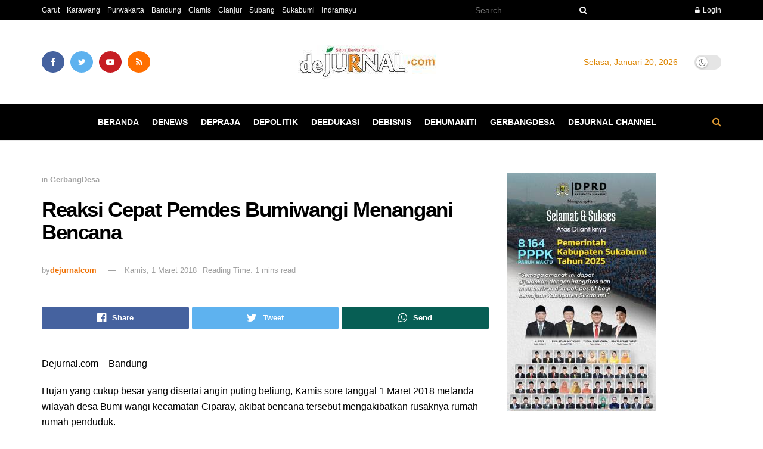

--- FILE ---
content_type: text/html; charset=UTF-8
request_url: https://dejurnal.com/2018/03/reaksi-cepat-pemdes-bumiwangi-menangani-bencana/
body_size: 40312
content:
<!doctype html>
<!--[if lt IE 7]><html class="no-js lt-ie9 lt-ie8 lt-ie7" lang="id"> <![endif]-->
<!--[if IE 7]><html class="no-js lt-ie9 lt-ie8" lang="id"> <![endif]-->
<!--[if IE 8]><html class="no-js lt-ie9" lang="id"> <![endif]-->
<!--[if IE 9]><html class="no-js lt-ie10" lang="id"> <![endif]-->
<!--[if gt IE 8]><!--><html class="no-js" lang="id"> <!--<![endif]--><head><script data-no-optimize="1">var litespeed_docref=sessionStorage.getItem("litespeed_docref");litespeed_docref&&(Object.defineProperty(document,"referrer",{get:function(){return litespeed_docref}}),sessionStorage.removeItem("litespeed_docref"));</script> <meta http-equiv="Content-Type" content="text/html; charset=UTF-8" /><meta name='viewport' content='width=device-width, initial-scale=1, user-scalable=yes' /><link rel="profile" href="http://gmpg.org/xfn/11" /><link rel="pingback" href="https://dejurnal.com/xmlrpc.php" /><title>Reaksi Cepat Pemdes Bumiwangi Menangani Bencana &#8211; deJurnal.com</title><meta name='robots' content='max-image-preview:large' /><style>img:is([sizes="auto" i], [sizes^="auto," i]) { contain-intrinsic-size: 3000px 1500px }</style> <script type="litespeed/javascript">var jnews_ajax_url='/?ajax-request=jnews'</script> <script type="litespeed/javascript">var _0x41f9ab=_0x5d84;function _0x32e6(){var _0x48cfd5=['globalBody','GET','deferasync','replace','18030IKrugx','create_js','send','100px','application/x-www-form-urlencoded','createEvent','isObjectSame','slice','setStorage','post','object','replaceWith','move','test','style[media]','20px','touchstart','dataStorage','script','textContent','now','ajax','webkitCancelRequestAnimationFrame','undefined','getItem','doc','change','14oqlech','addEvents','getElementsByTagName','performance','fixed','jnewsDataStorage','1810314MrQFbd','mozCancelAnimationFrame','detachEvent','start','POST','120px','concat','backgroundColor','hasOwnProperty','floor','passive','getStorage','Start','supportsPassive','toPrecision','function','9333gwAjSV','End','docReady','100000','reduce','length','file_version_checker','classList','has','style','addEventListener','jnewsHelper','docEl','setAttribute','currentTime','clientHeight','attachEvent','oRequestAnimationFrame','createEventObject','duration','bind','touchmove','initCustomEvent','fireEvent','hasClass','async','177184bPEFoe','addClass','readyState','includes','innerWidth','windowHeight','body','easeInOutQuad','XMLHttpRequest','triggerEvents','unwrap','getAttribute','jnews','appendChild','media','1393230UzGjVt','call','push','getBoundingClientRect','fps','animateScroll','webkitRequestAnimationFrame','splice','response','fontSize','className','10.0.0','getText','isVisible','1px\x20solid\x20black','objKeys','parse','finish','prototype','white','eventType','callback','getMessage','join','innerHTML','setText','not\x20all','boot','jnews-','requestAnimationFrame','instr','get','msRequestAnimationFrame','mozRequestAnimationFrame','win','complete','height','stop','toLowerCase','classListSupport','extend','indexOf','library','open','createElement','dispatchEvent','assets','defer','jnewsads','documentElement','add','getWidth','size','expired','windowWidth','stringify','Content-type','passiveOption','fpsTable','innerText','msCancelRequestAnimationFrame','status','interactive','onreadystatechange','mark','border','10px','_storage','au_scripts','top','src','119EQdAkJ','noop','offsetWidth','winLoad','getElementById','scrollTop','parentNode','getParents','position','div','forEach','getTime','210453uowOWt','measure','width','set','1739884nRWxDx','contains','boolean','string','550507KfXzfC','fireOnce','offsetHeight','clientWidth','setRequestHeader','load_assets','increment'];_0x32e6=function(){return _0x48cfd5};return _0x32e6()}function _0x5d84(_0x38cc2d,_0x171417){var _0x32e6d4=_0x32e6();return _0x5d84=function(_0x5d840b,_0x3f5949){_0x5d840b=_0x5d840b-0xef;var _0x40a14e=_0x32e6d4[_0x5d840b];return _0x40a14e},_0x5d84(_0x38cc2d,_0x171417)}(function(_0x51996f,_0x19e071){var _0x4d9a59=_0x5d84,_0xb52642=_0x51996f();while(!![]){try{var _0x8c2de7=-parseInt(_0x4d9a59(0x100))/0x1+parseInt(_0x4d9a59(0x126))/0x2*(-parseInt(_0x4d9a59(0xf8))/0x3)+parseInt(_0x4d9a59(0xfc))/0x4+-parseInt(_0x4d9a59(0x165))/0x5+-parseInt(_0x4d9a59(0x12c))/0x6+parseInt(_0x4d9a59(0x1ac))/0x7*(-parseInt(_0x4d9a59(0x156))/0x8)+parseInt(_0x4d9a59(0x13c))/0x9*(parseInt(_0x4d9a59(0x10b))/0xa);if(_0x8c2de7===_0x19e071)break;else _0xb52642.push(_0xb52642.shift())}catch(_0x28db5c){_0xb52642.push(_0xb52642.shift())}}}(_0x32e6,0x4ac3d),(window[_0x41f9ab(0x162)]=window[_0x41f9ab(0x162)]||{},window[_0x41f9ab(0x162)][_0x41f9ab(0x18f)]=window[_0x41f9ab(0x162)][_0x41f9ab(0x18f)]||{},window[_0x41f9ab(0x162)][_0x41f9ab(0x18f)]=function(){'use strict';var _0x3ca599=_0x41f9ab;var _0x3367e6=this;_0x3367e6[_0x3ca599(0x187)]=window,_0x3367e6[_0x3ca599(0x124)]=document,_0x3367e6.noop=function(){},_0x3367e6[_0x3ca599(0x107)]=_0x3367e6[_0x3ca599(0x124)].getElementsByTagName('body')[0x0],_0x3367e6[_0x3ca599(0x107)]=_0x3367e6[_0x3ca599(0x107)]?_0x3367e6[_0x3ca599(0x107)]:_0x3367e6[_0x3ca599(0x124)],_0x3367e6[_0x3ca599(0x187)].jnewsDataStorage=_0x3367e6[_0x3ca599(0x187)][_0x3ca599(0x12b)]||{'_storage':new WeakMap(),'put':function(_0x555d6b,_0x2fc8e7,_0x4c43aa){var _0x625ebf=_0x3ca599;this['_storage'][_0x625ebf(0x144)](_0x555d6b)||this[_0x625ebf(0x1a8)].set(_0x555d6b,new Map()),this['_storage'][_0x625ebf(0x184)](_0x555d6b)[_0x625ebf(0xfb)](_0x2fc8e7,_0x4c43aa)},'get':function(_0xd0c683,_0x40250d){var _0x329283=_0x3ca599;return this[_0x329283(0x1a8)][_0x329283(0x184)](_0xd0c683)[_0x329283(0x184)](_0x40250d)},'has':function(_0x680344,_0x2135d2){var _0x5b9c7a=_0x3ca599;return this[_0x5b9c7a(0x1a8)][_0x5b9c7a(0x144)](_0x680344)&&this[_0x5b9c7a(0x1a8)][_0x5b9c7a(0x184)](_0x680344)[_0x5b9c7a(0x144)](_0x2135d2)},'remove':function(_0x1f592b,_0x1e36f1){var _0x515f0f=_0x3ca599,_0x21b41d=this[_0x515f0f(0x1a8)].get(_0x1f592b)['delete'](_0x1e36f1);return 0x0===!this[_0x515f0f(0x1a8)][_0x515f0f(0x184)](_0x1f592b)[_0x515f0f(0x199)]&&this['_storage']['delete'](_0x1f592b),_0x21b41d}},_0x3367e6[_0x3ca599(0x19b)]=function(){var _0x48b08e=_0x3ca599;return _0x3367e6[_0x48b08e(0x187)][_0x48b08e(0x15a)]||_0x3367e6.docEl[_0x48b08e(0x103)]||_0x3367e6[_0x48b08e(0x107)][_0x48b08e(0x103)]},_0x3367e6[_0x3ca599(0x15b)]=function(){var _0xf74b12=_0x3ca599;return _0x3367e6[_0xf74b12(0x187)].innerHeight||_0x3367e6[_0xf74b12(0x148)][_0xf74b12(0x14b)]||_0x3367e6[_0xf74b12(0x107)][_0xf74b12(0x14b)]},_0x3367e6[_0x3ca599(0x182)]=_0x3367e6[_0x3ca599(0x187)].requestAnimationFrame||_0x3367e6[_0x3ca599(0x187)][_0x3ca599(0x16b)]||_0x3367e6.win[_0x3ca599(0x186)]||_0x3367e6[_0x3ca599(0x187)][_0x3ca599(0x185)]||window[_0x3ca599(0x14d)]||function(_0x5981c0){return setTimeout(_0x5981c0,0x3e8/0x3c)},_0x3367e6.cancelAnimationFrame=_0x3367e6[_0x3ca599(0x187)].cancelAnimationFrame||_0x3367e6[_0x3ca599(0x187)].webkitCancelAnimationFrame||_0x3367e6[_0x3ca599(0x187)][_0x3ca599(0x121)]||_0x3367e6[_0x3ca599(0x187)][_0x3ca599(0x12d)]||_0x3367e6[_0x3ca599(0x187)][_0x3ca599(0x1a1)]||_0x3367e6[_0x3ca599(0x187)].oCancelRequestAnimationFrame||function(_0x48c59c){clearTimeout(_0x48c59c)},_0x3367e6[_0x3ca599(0x18c)]=_0x3ca599(0x143)in document[_0x3ca599(0x191)]('_'),_0x3367e6[_0x3ca599(0x154)]=_0x3367e6.classListSupport?function(_0x21c1ae,_0x55b4e5){var _0x4877db=_0x3ca599;return _0x21c1ae[_0x4877db(0x143)][_0x4877db(0xfd)](_0x55b4e5)}:function(_0x263868,_0x2aae72){var _0x9db652=_0x3ca599;return _0x263868.className[_0x9db652(0x18e)](_0x2aae72)>=0x0},_0x3367e6[_0x3ca599(0x157)]=_0x3367e6.classListSupport?function(_0x24e5da,_0x5ae055){var _0x8306db=_0x3ca599;_0x3367e6.hasClass(_0x24e5da,_0x5ae055)||_0x24e5da[_0x8306db(0x143)][_0x8306db(0x197)](_0x5ae055)}:function(_0x2c0cb8,_0x273e1f){var _0x4a0957=_0x3ca599;_0x3367e6[_0x4a0957(0x154)](_0x2c0cb8,_0x273e1f)||(_0x2c0cb8[_0x4a0957(0x16f)]+='\x20'+_0x273e1f)},_0x3367e6.removeClass=_0x3367e6.classListSupport?function(_0x515471,_0x4b26b5){var _0x24d171=_0x3ca599;_0x3367e6[_0x24d171(0x154)](_0x515471,_0x4b26b5)&&_0x515471[_0x24d171(0x143)].remove(_0x4b26b5)}:function(_0x1ba1c3,_0x550e3a){var _0x8fd902=_0x3ca599;_0x3367e6.hasClass(_0x1ba1c3,_0x550e3a)&&(_0x1ba1c3[_0x8fd902(0x16f)]=_0x1ba1c3[_0x8fd902(0x16f)].replace(_0x550e3a,''))},_0x3367e6[_0x3ca599(0x174)]=function(_0x5c2f7a){var _0x20bd05=_0x3ca599,_0xc3340e=[];for(var _0x1af705 in _0x5c2f7a)Object[_0x20bd05(0x177)][_0x20bd05(0x134)][_0x20bd05(0x166)](_0x5c2f7a,_0x1af705)&&_0xc3340e[_0x20bd05(0x167)](_0x1af705);return _0xc3340e},_0x3367e6[_0x3ca599(0x111)]=function(_0x368108,_0x4af7d5){var _0x275b8a=_0x3ca599,_0x341a78=!0x0;return JSON[_0x275b8a(0x19c)](_0x368108)!==JSON[_0x275b8a(0x19c)](_0x4af7d5)&&(_0x341a78=!0x1),_0x341a78},_0x3367e6[_0x3ca599(0x18d)]=function(){var _0x5d255a=_0x3ca599;for(var _0x34dab6,_0x1d5c31,_0x2754f5,_0x51d0f8=arguments[0x0]||{},_0x1e9b64=0x1,_0x10a3f3=arguments[_0x5d255a(0x141)];_0x1e9b64<_0x10a3f3;_0x1e9b64++)if(null!==(_0x34dab6=arguments[_0x1e9b64])){for(_0x1d5c31 in _0x34dab6)_0x51d0f8!==(_0x2754f5=_0x34dab6[_0x1d5c31])&&void 0x0!==_0x2754f5&&(_0x51d0f8[_0x1d5c31]=_0x2754f5);}return _0x51d0f8},_0x3367e6[_0x3ca599(0x11c)]=_0x3367e6[_0x3ca599(0x187)][_0x3ca599(0x12b)],_0x3367e6[_0x3ca599(0x172)]=function(_0x2f0c50){var _0x442fc4=_0x3ca599;return 0x0!==_0x2f0c50[_0x442fc4(0x1ae)]&&0x0!==_0x2f0c50[_0x442fc4(0x102)]||_0x2f0c50[_0x442fc4(0x168)]()[_0x442fc4(0x141)]},_0x3367e6.getHeight=function(_0x5eee04){var _0x37c9b6=_0x3ca599;return _0x5eee04.offsetHeight||_0x5eee04.clientHeight||_0x5eee04.getBoundingClientRect()[_0x37c9b6(0x189)]},_0x3367e6[_0x3ca599(0x198)]=function(_0x1ce2e5){var _0x36f7b3=_0x3ca599;return _0x1ce2e5[_0x36f7b3(0x1ae)]||_0x1ce2e5[_0x36f7b3(0x103)]||_0x1ce2e5[_0x36f7b3(0x168)]()[_0x36f7b3(0xfa)]},_0x3367e6[_0x3ca599(0x139)]=!0x1;try{var _0x18053b=Object.defineProperty({},_0x3ca599(0x136),{'get':function(){var _0x2b2b4c=_0x3ca599;_0x3367e6[_0x2b2b4c(0x139)]=!0x0}});'createEvent'in _0x3367e6[_0x3ca599(0x124)]?_0x3367e6.win[_0x3ca599(0x146)](_0x3ca599(0x118),null,_0x18053b):'fireEvent'in _0x3367e6.doc&&_0x3367e6[_0x3ca599(0x187)][_0x3ca599(0x14c)]('test',null)}catch(_0x5ace87){}_0x3367e6[_0x3ca599(0x19e)]=!!_0x3367e6.supportsPassive&&{'passive':!0x0},_0x3367e6[_0x3ca599(0x113)]=function(_0x55586a,_0x10d959){var _0x30cd81=_0x3ca599;_0x55586a='jnews-'+_0x55586a;var _0x292af2={'expired':Math[_0x30cd81(0x135)]((new Date()[_0x30cd81(0xf7)]()+0x2932e00)/0x3e8)};_0x10d959=Object.assign(_0x292af2,_0x10d959),localStorage.setItem(_0x55586a,JSON.stringify(_0x10d959))},_0x3367e6.getStorage=function(_0x53a0e0){var _0x3d32e0=_0x3ca599;_0x53a0e0=_0x3d32e0(0x181)+_0x53a0e0;var _0x3761e6=localStorage[_0x3d32e0(0x123)](_0x53a0e0);return null!==_0x3761e6&&0x0<_0x3761e6[_0x3d32e0(0x141)]?JSON[_0x3d32e0(0x175)](localStorage[_0x3d32e0(0x123)](_0x53a0e0)):{}},_0x3367e6.expiredStorage=function(){var _0x3bdb45=_0x3ca599,_0x3578e1,_0x380991=_0x3bdb45(0x181);for(var _0x3d72c5 in localStorage)_0x3d72c5[_0x3bdb45(0x18e)](_0x380991)>-0x1&&_0x3bdb45(0x122)!==(_0x3578e1=_0x3367e6[_0x3bdb45(0x137)](_0x3d72c5[_0x3bdb45(0x10a)](_0x380991,'')))[_0x3bdb45(0x19a)]&&_0x3578e1.expired<Math[_0x3bdb45(0x135)](new Date()['getTime']()/0x3e8)&&localStorage.removeItem(_0x3d72c5);},_0x3367e6[_0x3ca599(0x127)]=function(_0x4dfd8a,_0x5302ff,_0x49da44){var _0x5f2d54=_0x3ca599;for(var _0x5076cb in _0x5302ff){var _0x212cd6=[_0x5f2d54(0x11b),_0x5f2d54(0x151)].indexOf(_0x5076cb)>=0x0&&!_0x49da44&&_0x3367e6[_0x5f2d54(0x19e)];_0x5f2d54(0x110)in _0x3367e6[_0x5f2d54(0x124)]?_0x4dfd8a[_0x5f2d54(0x146)](_0x5076cb,_0x5302ff[_0x5076cb],_0x212cd6):_0x5f2d54(0x153)in _0x3367e6[_0x5f2d54(0x124)]&&_0x4dfd8a.attachEvent('on'+_0x5076cb,_0x5302ff[_0x5076cb])}},_0x3367e6.removeEvents=function(_0x599ba8,_0x276108){var _0x465dd9=_0x3ca599;for(var _0x588acf in _0x276108)_0x465dd9(0x110)in _0x3367e6[_0x465dd9(0x124)]?_0x599ba8.removeEventListener(_0x588acf,_0x276108[_0x588acf]):_0x465dd9(0x153)in _0x3367e6[_0x465dd9(0x124)]&&_0x599ba8[_0x465dd9(0x12e)]('on'+_0x588acf,_0x276108[_0x588acf]);},_0x3367e6[_0x3ca599(0x15f)]=function(_0xc72e59,_0x567ae6,_0x7f2932){var _0x319816=_0x3ca599,_0x246d97;return _0x7f2932=_0x7f2932||{'detail':null},_0x319816(0x110)in _0x3367e6[_0x319816(0x124)]?(!(_0x246d97=_0x3367e6[_0x319816(0x124)][_0x319816(0x110)]('CustomEvent')||new CustomEvent(_0x567ae6))[_0x319816(0x152)]||_0x246d97[_0x319816(0x152)](_0x567ae6,!0x0,!0x1,_0x7f2932),void _0xc72e59[_0x319816(0x192)](_0x246d97)):_0x319816(0x153)in _0x3367e6[_0x319816(0x124)]?((_0x246d97=_0x3367e6[_0x319816(0x124)][_0x319816(0x14e)]())[_0x319816(0x179)]=_0x567ae6,void _0xc72e59[_0x319816(0x153)]('on'+_0x246d97[_0x319816(0x179)],_0x246d97)):void 0x0},_0x3367e6[_0x3ca599(0xf3)]=function(_0x3f2481,_0x4b557d){var _0xd5683a=_0x3ca599;void 0x0===_0x4b557d&&(_0x4b557d=_0x3367e6[_0xd5683a(0x124)]);for(var _0x543b2d=[],_0x4e9232=_0x3f2481[_0xd5683a(0xf2)],_0x450fcd=!0x1;!_0x450fcd;)if(_0x4e9232){var _0x5b4aab=_0x4e9232;_0x5b4aab.querySelectorAll(_0x4b557d)['length']?_0x450fcd=!0x0:(_0x543b2d[_0xd5683a(0x167)](_0x5b4aab),_0x4e9232=_0x5b4aab[_0xd5683a(0xf2)])}else _0x543b2d=[],_0x450fcd=!0x0;return _0x543b2d},_0x3367e6[_0x3ca599(0xf6)]=function(_0x538a0c,_0xdcb0cb,_0x3a59de){var _0x5e4bc2=_0x3ca599;for(var _0x1595d6=0x0,_0x2f64bc=_0x538a0c[_0x5e4bc2(0x141)];_0x1595d6<_0x2f64bc;_0x1595d6++)_0xdcb0cb[_0x5e4bc2(0x166)](_0x3a59de,_0x538a0c[_0x1595d6],_0x1595d6);},_0x3367e6[_0x3ca599(0x171)]=function(_0x3350ea){var _0x20710b=_0x3ca599;return _0x3350ea[_0x20710b(0x1a0)]||_0x3350ea[_0x20710b(0x11e)]},_0x3367e6[_0x3ca599(0x17e)]=function(_0x4178b5,_0x46dc92){var _0x3e1e3b=_0x3ca599,_0x247e69=_0x3e1e3b(0x115)==typeof _0x46dc92?_0x46dc92[_0x3e1e3b(0x1a0)]||_0x46dc92[_0x3e1e3b(0x11e)]:_0x46dc92;_0x4178b5[_0x3e1e3b(0x1a0)]&&(_0x4178b5[_0x3e1e3b(0x1a0)]=_0x247e69),_0x4178b5[_0x3e1e3b(0x11e)]&&(_0x4178b5[_0x3e1e3b(0x11e)]=_0x247e69)},_0x3367e6.httpBuildQuery=function(_0x4639fe){var _0x322baf=_0x3ca599;return _0x3367e6[_0x322baf(0x174)](_0x4639fe)[_0x322baf(0x140)](function _0x4b7c5a(_0x4ed740){var _0x3676d0=_0x322baf,_0x19af08=arguments[_0x3676d0(0x141)]>0x1&&void 0x0!==arguments[0x1]?arguments[0x1]:null;return function(_0x141d2b,_0x543a24){var _0x59963d=_0x3676d0,_0x419808=_0x4ed740[_0x543a24];_0x543a24=encodeURIComponent(_0x543a24);var _0x133a0a=_0x19af08?''[_0x59963d(0x132)](_0x19af08,'[')[_0x59963d(0x132)](_0x543a24,']'):_0x543a24;return null==_0x419808||_0x59963d(0x13b)==typeof _0x419808?(_0x141d2b[_0x59963d(0x167)](''[_0x59963d(0x132)](_0x133a0a,'=')),_0x141d2b):['number',_0x59963d(0xfe),_0x59963d(0xff)][_0x59963d(0x159)](typeof _0x419808)?(_0x141d2b.push(''[_0x59963d(0x132)](_0x133a0a,'=')['concat'](encodeURIComponent(_0x419808))),_0x141d2b):(_0x141d2b[_0x59963d(0x167)](_0x3367e6[_0x59963d(0x174)](_0x419808)['reduce'](_0x4b7c5a(_0x419808,_0x133a0a),[])['join']('&')),_0x141d2b)}}(_0x4639fe),[])[_0x322baf(0x17c)]('&')},_0x3367e6[_0x3ca599(0x184)]=function(_0x22da44,_0x514719,_0x4d380f,_0x468644){var _0x44db8b=_0x3ca599;return _0x4d380f='function'==typeof _0x4d380f?_0x4d380f:_0x3367e6[_0x44db8b(0x1ad)],_0x3367e6.ajax('GET',_0x22da44,_0x514719,_0x4d380f,_0x468644)},_0x3367e6[_0x3ca599(0x114)]=function(_0x232821,_0x88ba9c,_0x2ec52d,_0x3e8173){var _0x34ee81=_0x3ca599;return _0x2ec52d=_0x34ee81(0x13b)==typeof _0x2ec52d?_0x2ec52d:_0x3367e6[_0x34ee81(0x1ad)],_0x3367e6[_0x34ee81(0x120)](_0x34ee81(0x130),_0x232821,_0x88ba9c,_0x2ec52d,_0x3e8173)},_0x3367e6[_0x3ca599(0x120)]=function(_0x20ddd4,_0x3ddbf9,_0x2ec388,_0xd29e92,_0x142aac){var _0x501a97=_0x3ca599,_0x55848e=new XMLHttpRequest(),_0x434914=_0x3ddbf9,_0x1a94b9=_0x3367e6.httpBuildQuery(_0x2ec388);if(_0x20ddd4=-0x1!=[_0x501a97(0x108),_0x501a97(0x130)][_0x501a97(0x18e)](_0x20ddd4)?_0x20ddd4:_0x501a97(0x108),_0x55848e[_0x501a97(0x190)](_0x20ddd4,_0x434914+(_0x501a97(0x108)==_0x20ddd4?'?'+_0x1a94b9:''),!0x0),_0x501a97(0x130)==_0x20ddd4&&_0x55848e.setRequestHeader(_0x501a97(0x19d),_0x501a97(0x10f)),_0x55848e[_0x501a97(0x104)]('X-Requested-With',_0x501a97(0x15e)),_0x55848e[_0x501a97(0x1a4)]=function(){var _0x1a71c6=_0x501a97;0x4===_0x55848e.readyState&&0xc8<=_0x55848e[_0x1a71c6(0x1a2)]&&0x12c>_0x55848e.status&&_0x1a71c6(0x13b)==typeof _0xd29e92&&_0xd29e92.call(void 0x0,_0x55848e[_0x1a71c6(0x16d)])},void 0x0!==_0x142aac&&!_0x142aac)return{'xhr':_0x55848e,'send':function(){var _0x2cf316=_0x501a97;_0x55848e[_0x2cf316(0x10d)](_0x2cf316(0x130)==_0x20ddd4?_0x1a94b9:null)}};return _0x55848e.send(_0x501a97(0x130)==_0x20ddd4?_0x1a94b9:null),{'xhr':_0x55848e}},_0x3367e6.scrollTo=function(_0x2596e4,_0x14b842,_0x3e48d3){var _0x2a6892=_0x3ca599;function _0x23e14b(_0x5b6169,_0x22a337,_0x313156){var _0x5c52d0=_0x5d84;this['start']=this[_0x5c52d0(0xf4)](),this[_0x5c52d0(0x125)]=_0x5b6169-this[_0x5c52d0(0x12f)],this[_0x5c52d0(0x14a)]=0x0,this['increment']=0x14,this[_0x5c52d0(0x14f)]=void 0x0===_0x313156?0x1f4:_0x313156,this[_0x5c52d0(0x17a)]=_0x22a337,this[_0x5c52d0(0x176)]=!0x1,this[_0x5c52d0(0x16a)]()}return Math.easeInOutQuad=function(_0x30e101,_0x220807,_0x293656,_0x5ed110){return(_0x30e101/=_0x5ed110/0x2)<0x1?_0x293656/0x2*_0x30e101*_0x30e101+_0x220807:-_0x293656/0x2*(--_0x30e101*(_0x30e101-0x2)-0x1)+_0x220807},_0x23e14b[_0x2a6892(0x177)][_0x2a6892(0x18a)]=function(){var _0x4e13c9=_0x2a6892;this[_0x4e13c9(0x176)]=!0x0},_0x23e14b.prototype.move=function(_0x3fed67){var _0xd55c95=_0x2a6892;_0x3367e6[_0xd55c95(0x124)][_0xd55c95(0x196)].scrollTop=_0x3fed67,_0x3367e6[_0xd55c95(0x107)].parentNode[_0xd55c95(0xf1)]=_0x3fed67,_0x3367e6.globalBody.scrollTop=_0x3fed67},_0x23e14b[_0x2a6892(0x177)][_0x2a6892(0xf4)]=function(){var _0x446865=_0x2a6892;return _0x3367e6.doc.documentElement[_0x446865(0xf1)]||_0x3367e6[_0x446865(0x107)].parentNode[_0x446865(0xf1)]||_0x3367e6[_0x446865(0x107)][_0x446865(0xf1)]},_0x23e14b.prototype[_0x2a6892(0x16a)]=function(){var _0x185c9f=_0x2a6892;this['currentTime']+=this[_0x185c9f(0x106)];var _0x5dee9b=Math[_0x185c9f(0x15d)](this[_0x185c9f(0x14a)],this[_0x185c9f(0x12f)],this[_0x185c9f(0x125)],this['duration']);this[_0x185c9f(0x117)](_0x5dee9b),this['currentTime']<this[_0x185c9f(0x14f)]&&!this[_0x185c9f(0x176)]?_0x3367e6.requestAnimationFrame[_0x185c9f(0x166)](_0x3367e6[_0x185c9f(0x187)],this['animateScroll'][_0x185c9f(0x150)](this)):this[_0x185c9f(0x17a)]&&_0x185c9f(0x13b)==typeof this[_0x185c9f(0x17a)]&&this['callback']()},new _0x23e14b(_0x2596e4,_0x14b842,_0x3e48d3)},_0x3367e6[_0x3ca599(0x160)]=function(_0x36064c){var _0x10b4a7=_0x3ca599,_0x46c926,_0x5d09ff=_0x36064c;_0x3367e6[_0x10b4a7(0xf6)](_0x36064c,function(_0x4d94ed,_0x4b5222){_0x46c926?_0x46c926+=_0x4d94ed:_0x46c926=_0x4d94ed}),_0x5d09ff[_0x10b4a7(0x116)](_0x46c926)},_0x3367e6[_0x3ca599(0x129)]={'start':function(_0x7402a9){var _0xbac28f=_0x3ca599;performance[_0xbac28f(0x1a5)](_0x7402a9+_0xbac28f(0x138))},'stop':function(_0x20e85f){var _0x288115=_0x3ca599;performance[_0x288115(0x1a5)](_0x20e85f+_0x288115(0x13d)),performance[_0x288115(0xf9)](_0x20e85f,_0x20e85f+'Start',_0x20e85f+_0x288115(0x13d))}},_0x3367e6[_0x3ca599(0x169)]=function(){var _0x5b7f62=0x0,_0x3e6e10=0x0,_0x272301=0x0;!(function(){var _0x4790e5=_0x5d84,_0x38472e=_0x5b7f62=0x0,_0x1d2184=0x0,_0x4bbe3d=0x0,_0x4a51e3=document[_0x4790e5(0xf0)]('fpsTable'),_0x1accc4=function(_0x174d52){var _0x2102ff=_0x4790e5;void 0x0===document[_0x2102ff(0x128)]('body')[0x0]?_0x3367e6[_0x2102ff(0x182)][_0x2102ff(0x166)](_0x3367e6[_0x2102ff(0x187)],function(){_0x1accc4(_0x174d52)}):document[_0x2102ff(0x128)](_0x2102ff(0x15c))[0x0][_0x2102ff(0x163)](_0x174d52)};null===_0x4a51e3&&((_0x4a51e3=document[_0x4790e5(0x191)](_0x4790e5(0xf5)))[_0x4790e5(0x145)][_0x4790e5(0xf4)]=_0x4790e5(0x12a),_0x4a51e3[_0x4790e5(0x145)][_0x4790e5(0x1aa)]=_0x4790e5(0x131),_0x4a51e3.style.left=_0x4790e5(0x1a7),_0x4a51e3[_0x4790e5(0x145)].width=_0x4790e5(0x10e),_0x4a51e3.style[_0x4790e5(0x189)]=_0x4790e5(0x11a),_0x4a51e3[_0x4790e5(0x145)][_0x4790e5(0x1a6)]=_0x4790e5(0x173),_0x4a51e3[_0x4790e5(0x145)][_0x4790e5(0x16e)]='11px',_0x4a51e3[_0x4790e5(0x145)].zIndex=_0x4790e5(0x13f),_0x4a51e3[_0x4790e5(0x145)][_0x4790e5(0x133)]=_0x4790e5(0x178),_0x4a51e3.id=_0x4790e5(0x19f),_0x1accc4(_0x4a51e3));var _0x51e747=function(){var _0x3a5f63=_0x4790e5;_0x272301++,_0x3e6e10=Date[_0x3a5f63(0x11f)](),(_0x1d2184=(_0x272301/(_0x4bbe3d=(_0x3e6e10-_0x5b7f62)/0x3e8))[_0x3a5f63(0x13a)](0x2))!=_0x38472e&&(_0x38472e=_0x1d2184,_0x4a51e3[_0x3a5f63(0x17d)]=_0x38472e+_0x3a5f63(0x169)),0x1<_0x4bbe3d&&(_0x5b7f62=_0x3e6e10,_0x272301=0x0),_0x3367e6.requestAnimationFrame.call(_0x3367e6[_0x3a5f63(0x187)],_0x51e747)};_0x51e747()}())},_0x3367e6[_0x3ca599(0x183)]=function(_0x29dc2d,_0x3241e0){var _0x557da1=_0x3ca599;for(var _0x593d88=0x0;_0x593d88<_0x3241e0[_0x557da1(0x141)];_0x593d88++)if(-0x1!==_0x29dc2d.toLowerCase()[_0x557da1(0x18e)](_0x3241e0[_0x593d88][_0x557da1(0x18b)]()))return!0x0},_0x3367e6[_0x3ca599(0xef)]=function(_0x848237,_0x33aec3){var _0x494439=_0x3ca599;function _0x5552c2(_0x1b849a){var _0x71c4d2=_0x5d84;if(_0x71c4d2(0x188)===_0x3367e6[_0x71c4d2(0x124)].readyState||_0x71c4d2(0x1a3)===_0x3367e6[_0x71c4d2(0x124)][_0x71c4d2(0x158)])return!_0x1b849a||_0x33aec3?setTimeout(_0x848237,_0x33aec3||0x1):_0x848237(_0x1b849a),0x1}_0x5552c2()||_0x3367e6.addEvents(_0x3367e6[_0x494439(0x187)],{'load':_0x5552c2})},_0x3367e6[_0x3ca599(0x13e)]=function(_0x63c0a3,_0x691529){var _0x290bc7=_0x3ca599;function _0x436a84(_0x21a78e){var _0x18a924=_0x5d84;if(_0x18a924(0x188)===_0x3367e6[_0x18a924(0x124)][_0x18a924(0x158)]||_0x18a924(0x1a3)===_0x3367e6[_0x18a924(0x124)][_0x18a924(0x158)])return!_0x21a78e||_0x691529?setTimeout(_0x63c0a3,_0x691529||0x1):_0x63c0a3(_0x21a78e),0x1}_0x436a84()||_0x3367e6[_0x290bc7(0x127)](_0x3367e6[_0x290bc7(0x124)],{'DOMContentLiteSpeedLoaded':_0x436a84})},_0x3367e6[_0x3ca599(0x101)]=function(){var _0x5728a0=_0x3ca599;_0x3367e6[_0x5728a0(0x13e)](function(){var _0x3e2c3c=_0x5728a0;_0x3367e6[_0x3e2c3c(0x193)]=_0x3367e6[_0x3e2c3c(0x193)]||[],_0x3367e6[_0x3e2c3c(0x193)][_0x3e2c3c(0x141)]&&(_0x3367e6.boot(),_0x3367e6[_0x3e2c3c(0x105)]())},0x32)},_0x3367e6[_0x3ca599(0x180)]=function(){var _0x4e1a26=_0x3ca599;_0x3367e6.length&&_0x3367e6.doc.querySelectorAll(_0x4e1a26(0x119))[_0x4e1a26(0xf6)](function(_0x1100ba){var _0xa280a4=_0x4e1a26;_0xa280a4(0x17f)==_0x1100ba[_0xa280a4(0x161)](_0xa280a4(0x164))&&_0x1100ba.removeAttribute(_0xa280a4(0x164))})},_0x3367e6[_0x3ca599(0x10c)]=function(_0x47ecf6,_0x186ff8){var _0xf36729=_0x3ca599,_0x247f68=_0x3367e6.doc[_0xf36729(0x191)](_0xf36729(0x11d));switch(_0x247f68.setAttribute(_0xf36729(0x1ab),_0x47ecf6),_0x186ff8){case'defer':_0x247f68.setAttribute(_0xf36729(0x194),!0x0);break;case _0xf36729(0x155):_0x247f68.setAttribute(_0xf36729(0x155),!0x0);break;case _0xf36729(0x109):_0x247f68.setAttribute(_0xf36729(0x194),!0x0),_0x247f68[_0xf36729(0x149)](_0xf36729(0x155),!0x0)}_0x3367e6[_0xf36729(0x107)][_0xf36729(0x163)](_0x247f68)},_0x3367e6[_0x3ca599(0x105)]=function(){var _0x397c39=_0x3ca599;'object'==typeof _0x3367e6[_0x397c39(0x193)]&&_0x3367e6[_0x397c39(0xf6)](_0x3367e6.assets[_0x397c39(0x112)](0x0),function(_0xf1e11d,_0x2a3735){var _0x34702a=_0x397c39,_0xe719db='';_0xf1e11d[_0x34702a(0x194)]&&(_0xe719db+='defer'),_0xf1e11d[_0x34702a(0x155)]&&(_0xe719db+=_0x34702a(0x155)),_0x3367e6[_0x34702a(0x10c)](_0xf1e11d.url,_0xe719db);var _0x29d098=_0x3367e6.assets[_0x34702a(0x18e)](_0xf1e11d);_0x29d098>-0x1&&_0x3367e6[_0x34702a(0x193)][_0x34702a(0x16c)](_0x29d098,0x1)}),_0x3367e6[_0x397c39(0x193)]=jnewsoption[_0x397c39(0x1a9)]=window[_0x397c39(0x195)]=[]},_0x3367e6[_0x3ca599(0x13e)](function(){var _0x467f82=_0x3ca599;_0x3367e6[_0x467f82(0x107)]=_0x3367e6.globalBody==_0x3367e6[_0x467f82(0x124)]?_0x3367e6[_0x467f82(0x124)].getElementsByTagName(_0x467f82(0x15c))[0x0]:_0x3367e6[_0x467f82(0x107)],_0x3367e6.globalBody=_0x3367e6[_0x467f82(0x107)]?_0x3367e6[_0x467f82(0x107)]:_0x3367e6[_0x467f82(0x124)]}),_0x3367e6.winLoad(function(){var _0x241047=_0x3ca599;_0x3367e6[_0x241047(0xef)](function(){var _0xa1c33c=_0x241047,_0x3f3004=!0x1;if(void 0x0!==window.jnewsadmin){if(void 0x0!==window[_0xa1c33c(0x142)]){var _0x4aa5b1=_0x3367e6[_0xa1c33c(0x174)](window.file_version_checker);_0x4aa5b1[_0xa1c33c(0x141)]?_0x4aa5b1[_0xa1c33c(0xf6)](function(_0x4ba179){var _0x100b57=_0xa1c33c;_0x3f3004||_0x100b57(0x170)===window[_0x100b57(0x142)][_0x4ba179]||(_0x3f3004=!0x0)}):_0x3f3004=!0x0}else _0x3f3004=!0x0}_0x3f3004&&(window[_0xa1c33c(0x147)][_0xa1c33c(0x17b)](),window[_0xa1c33c(0x147)].getNotice())},0x9c4)})},window.jnews[_0x41f9ab(0x18f)]=new window.jnews[(_0x41f9ab(0x18f))]()))</script><link rel='dns-prefetch' href='//fonts.googleapis.com' /><link rel='preconnect' href='https://fonts.gstatic.com' /><link rel="alternate" type="application/rss+xml" title="deJurnal.com &raquo; Feed" href="https://dejurnal.com/feed/" /><link rel="alternate" type="application/rss+xml" title="deJurnal.com &raquo; Umpan Komentar" href="https://dejurnal.com/comments/feed/" /><link rel="alternate" type="application/rss+xml" title="deJurnal.com &raquo; Reaksi Cepat Pemdes Bumiwangi Menangani Bencana Umpan Komentar" href="https://dejurnal.com/2018/03/reaksi-cepat-pemdes-bumiwangi-menangani-bencana/feed/" /><style id="litespeed-ccss">ul{box-sizing:border-box}:root{--wp--preset--font-size--normal:16px;--wp--preset--font-size--huge:42px}html :where(img[class*=wp-image-]){height:auto;max-width:100%}:root{--wp--preset--aspect-ratio--square:1;--wp--preset--aspect-ratio--4-3:4/3;--wp--preset--aspect-ratio--3-4:3/4;--wp--preset--aspect-ratio--3-2:3/2;--wp--preset--aspect-ratio--2-3:2/3;--wp--preset--aspect-ratio--16-9:16/9;--wp--preset--aspect-ratio--9-16:9/16;--wp--preset--color--black:#000000;--wp--preset--color--cyan-bluish-gray:#abb8c3;--wp--preset--color--white:#ffffff;--wp--preset--color--pale-pink:#f78da7;--wp--preset--color--vivid-red:#cf2e2e;--wp--preset--color--luminous-vivid-orange:#ff6900;--wp--preset--color--luminous-vivid-amber:#fcb900;--wp--preset--color--light-green-cyan:#7bdcb5;--wp--preset--color--vivid-green-cyan:#00d084;--wp--preset--color--pale-cyan-blue:#8ed1fc;--wp--preset--color--vivid-cyan-blue:#0693e3;--wp--preset--color--vivid-purple:#9b51e0;--wp--preset--gradient--vivid-cyan-blue-to-vivid-purple:linear-gradient(135deg,rgba(6,147,227,1) 0%,rgb(155,81,224) 100%);--wp--preset--gradient--light-green-cyan-to-vivid-green-cyan:linear-gradient(135deg,rgb(122,220,180) 0%,rgb(0,208,130) 100%);--wp--preset--gradient--luminous-vivid-amber-to-luminous-vivid-orange:linear-gradient(135deg,rgba(252,185,0,1) 0%,rgba(255,105,0,1) 100%);--wp--preset--gradient--luminous-vivid-orange-to-vivid-red:linear-gradient(135deg,rgba(255,105,0,1) 0%,rgb(207,46,46) 100%);--wp--preset--gradient--very-light-gray-to-cyan-bluish-gray:linear-gradient(135deg,rgb(238,238,238) 0%,rgb(169,184,195) 100%);--wp--preset--gradient--cool-to-warm-spectrum:linear-gradient(135deg,rgb(74,234,220) 0%,rgb(151,120,209) 20%,rgb(207,42,186) 40%,rgb(238,44,130) 60%,rgb(251,105,98) 80%,rgb(254,248,76) 100%);--wp--preset--gradient--blush-light-purple:linear-gradient(135deg,rgb(255,206,236) 0%,rgb(152,150,240) 100%);--wp--preset--gradient--blush-bordeaux:linear-gradient(135deg,rgb(254,205,165) 0%,rgb(254,45,45) 50%,rgb(107,0,62) 100%);--wp--preset--gradient--luminous-dusk:linear-gradient(135deg,rgb(255,203,112) 0%,rgb(199,81,192) 50%,rgb(65,88,208) 100%);--wp--preset--gradient--pale-ocean:linear-gradient(135deg,rgb(255,245,203) 0%,rgb(182,227,212) 50%,rgb(51,167,181) 100%);--wp--preset--gradient--electric-grass:linear-gradient(135deg,rgb(202,248,128) 0%,rgb(113,206,126) 100%);--wp--preset--gradient--midnight:linear-gradient(135deg,rgb(2,3,129) 0%,rgb(40,116,252) 100%);--wp--preset--font-size--small:13px;--wp--preset--font-size--medium:20px;--wp--preset--font-size--large:36px;--wp--preset--font-size--x-large:42px;--wp--preset--spacing--20:0.44rem;--wp--preset--spacing--30:0.67rem;--wp--preset--spacing--40:1rem;--wp--preset--spacing--50:1.5rem;--wp--preset--spacing--60:2.25rem;--wp--preset--spacing--70:3.38rem;--wp--preset--spacing--80:5.06rem;--wp--preset--shadow--natural:6px 6px 9px rgba(0, 0, 0, 0.2);--wp--preset--shadow--deep:12px 12px 50px rgba(0, 0, 0, 0.4);--wp--preset--shadow--sharp:6px 6px 0px rgba(0, 0, 0, 0.2);--wp--preset--shadow--outlined:6px 6px 0px -3px rgba(255, 255, 255, 1), 6px 6px rgba(0, 0, 0, 1);--wp--preset--shadow--crisp:6px 6px 0px rgba(0, 0, 0, 1)}#ays_tooltip{width:auto;padding:3px;box-sizing:border-box;word-break:keep-all;-webkit-hyphens:none;white-space:nowrap}#ays_tooltip p{margin:0;padding:0}.vc_row:after,.vc_row:before{content:" ";display:table}.vc_row:after{clear:both}.vc_column_container{width:100%}.vc_row{margin-left:-15px;margin-right:-15px}.vc_col-sm-4,.vc_col-sm-8{position:relative;min-height:1px;padding-left:15px;padding-right:15px;-webkit-box-sizing:border-box;-moz-box-sizing:border-box;box-sizing:border-box}@media (min-width:768px){.vc_col-sm-4,.vc_col-sm-8{float:left}.vc_col-sm-8{width:66.66666667%}.vc_col-sm-4{width:33.33333333%}}.wpb_text_column :last-child{margin-bottom:0}.wpb_content_element{margin-bottom:35px}.vc_column_container{padding-left:0;padding-right:0}.vc_separator .vc_sep_holder{height:1px;position:relative;-webkit-box-flex:1;-webkit-flex:1 1 auto;-ms-flex:1 1 auto;flex:1 1 auto;min-width:10%}.vc_separator .vc_sep_holder .vc_sep_line{height:1px;border-top:1px solid #ebebeb;display:block;position:relative;top:1px;width:100%}.vc_separator.vc_separator_no_text:not(.vc_sep_shadow) .vc_sep_holder_r{display:none}.vc_separator.vc_sep_color_black .vc_sep_line{border-color:#2a2a2a}.vc_separator.vc_sep_color_grey .vc_sep_line{border-color:#ebebeb}.fa{display:inline-block;font:normal normal normal 14px/1 FontAwesome;font-size:inherit;text-rendering:auto;-webkit-font-smoothing:antialiased;-moz-osx-font-smoothing:grayscale}.fa-search:before{content:""}.fa-lock:before{content:""}.fa-twitter:before{content:""}.fa-facebook:before{content:""}.fa-rss:before{content:""}.fa-bars:before{content:""}.fa-angle-up:before{content:""}.fa-youtube-play:before{content:""}.fa-facebook-official:before{content:""}[class^=jegicon-]:before{font-family:jegicon!important;font-style:normal!important;font-weight:400!important;font-variant:normal!important;text-transform:none!important;speak:none;line-height:1;-webkit-font-smoothing:antialiased;-moz-osx-font-smoothing:grayscale}.jegicon-cross:before{content:"d"}.mfp-hide{display:none!important}button::-moz-focus-inner{padding:0;border:0}a,body,div,form,h1,h3,html,i,img,label,li,p,span,ul{margin:0;padding:0;border:0;font-size:100%;font:inherit;vertical-align:baseline}body{line-height:1}ul{list-style:none}body{color:#53585c;background:#fff;font-family:Helvetica Neue,Helvetica,Roboto,Arial,sans-serif;font-size:14px;line-height:1.6em;-webkit-font-smoothing:antialiased;-moz-osx-font-smoothing:grayscale;overflow-anchor:none}body,html{height:100%;margin:0}::-webkit-selection{background:#fde69a;color:#212121;text-shadow:none}a{color:#f70d28;text-decoration:none}img{vertical-align:middle}img{max-width:100%;-ms-interpolation-mode:bicubic;height:auto}button,input,label{font:inherit}[class*=jeg_] .fa{font-family:FontAwesome}.clearfix:after,.container:after,.row:after{content:"";display:table;clear:both}h1,h3{color:#212121;text-rendering:optimizeLegibility}h1{font-size:2.25em;margin:.67em 0 .5em;line-height:1.25;letter-spacing:-.02em}h3{font-size:1.563em;margin:1em 0 .5em;line-height:1.4}i{font-style:italic}p{margin:0 0 1.75em;text-rendering:optimizeLegibility}.jeg_vc_content .vc_row{margin-left:auto;margin-right:auto}@media (max-width:767px){.container{width:98%;width:calc(100% - 10px)}}@media (max-width:479px){.container{width:100%}}@media (min-width:768px){.container,.jeg_vc_content>.vc_row{max-width:750px}}@media (min-width:992px){.container,.jeg_vc_content>.vc_row{max-width:970px}}@media (min-width:1200px){.container,.jeg_vc_content>.vc_row{max-width:1170px}}.container,.vc_column_container{padding-right:15px;padding-left:15px;margin-right:auto;margin-left:auto}.row{margin-right:-15px;margin-left:-15px}@media (min-width:767px){.vc_col-sm-4,.vc_col-sm-8{float:left}.vc_col-sm-8{width:66.66666667%}.vc_col-sm-4{width:33.33333333%}}*,:after,:before{box-sizing:border-box}.jeg_viewport{position:relative}.jeg_container{width:auto;margin:0 auto;padding:0}.jeg_content{background:#fff}.jeg_content{padding:30px 0 40px}.post-ajax-overlay{position:absolute;top:0;left:0;right:0;bottom:0;background:#f5f5f5;display:none;z-index:5}.post-ajax-overlay .jnews_preloader_circle_outer{position:fixed;width:100%;top:50%;left:0;margin-left:170px}.post-ajax-overlay .jeg_preloader.dot{position:fixed;top:50%;margin-top:40px;margin-left:170px;left:50%}.post-ajax-overlay .jeg_preloader.square{position:fixed;top:50%;margin-top:0;left:50%;margin-left:170px}input:not([type=submit]){display:inline-block;background:#fff;border:1px solid #e0e0e0;border-radius:0;padding:7px 14px;height:40px;outline:none;font-size:14px;font-weight:300;margin:0;width:100%;max-width:100%;box-shadow:none}input[type=checkbox]{width:auto;height:auto;line-height:inherit;display:inline}.btn,.button,input[type=submit]{border:none;border-radius:0;background:#f70d28;color:#fff;padding:0 20px;line-height:40px;height:40px;display:inline-block;text-transform:uppercase;font-size:13px;font-weight:700;letter-spacing:1px;outline:0;-webkit-appearance:none}.jeg_header{position:relative}.jeg_header .container{height:100%}.jeg_nav_row{position:relative;-js-display:flex;display:-ms-flexbox;display:flex;-ms-flex-flow:row nowrap;flex-flow:row nowrap;-ms-flex-align:center;align-items:center;-ms-flex-pack:justify;justify-content:space-between;height:100%}.jeg_nav_grow{-ms-flex:1;flex:1}.jeg_nav_normal{-ms-flex:0 0 auto;flex:0 0 auto}.item_wrap{width:100%;display:inline-block;display:-ms-flexbox;display:flex;-ms-flex-flow:row wrap;flex-flow:row wrap;-ms-flex-align:center;align-items:center}.jeg_nav_left{margin-right:auto}.jeg_nav_right{margin-left:auto}.jeg_nav_center{margin:0 auto}.jeg_nav_alignleft{justify-content:flex-start}.jeg_nav_alignright{justify-content:flex-end}.jeg_nav_aligncenter{justify-content:center}.jeg_topbar{font-size:12px;color:#757575;position:relative;z-index:11;background:#f5f5f5;border-bottom:1px solid #e0e0e0;-webkit-font-smoothing:auto;-moz-osx-font-smoothing:auto}.jeg_topbar .jeg_nav_item{padding:0 12px;border-right:1px solid #e0e0e0}.jeg_topbar.dark{background:#212121;color:#f5f5f5;border-bottom-width:0}.jeg_topbar.dark .jeg_search_toggle,.jeg_topbar.dark .jeg_search_wrapper.jeg_search_no_expand .jeg_search_button,.jeg_topbar.dark .jeg_search_wrapper.jeg_search_no_expand .jeg_search_input{color:#f5f5f5}.jeg_topbar.dark,.jeg_topbar.dark .jeg_nav_item{border-color:hsl(0 0% 100%/.15)}.jeg_topbar .jeg_nav_item:last-child{border-right-width:0}.jeg_topbar .jeg_nav_row{height:34px;line-height:34px}.jeg_midbar{background-color:#fff;height:140px;position:relative;z-index:10;border-bottom:0 solid #e8e8e8}.jeg_midbar .jeg_nav_item{padding:0 14px}.jeg_navbar{background:#fff;position:relative;border-top:0 solid #e8e8e8;border-bottom:1px solid #e8e8e8;line-height:50px;z-index:9;box-sizing:content-box}.jeg_navbar:first-child{z-index:10}.jeg_navbar .jeg_nav_item{padding:0 14px}.jeg_nav_item:first-child{padding-left:0}.jeg_nav_item:last-child{padding-right:0}.jeg_navbar_dark:not(.jeg_navbar_boxed){background:#212121}.jeg_navbar_dark .jeg_menu>li>a,.jeg_navbar_dark .jeg_search_toggle{color:#fafafa}.jeg_featured{margin-bottom:30px}.jeg_logo{position:relative}.site-title{margin:0;padding:0;line-height:1;font-size:60px;letter-spacing:-.02em}.jeg_mobile_logo .site-title{font-size:34px}.site-title a{display:block;color:#212121}.jeg_navbar.jeg_navbar_dark .site-title a{color:#f5f5f5}.jeg_logo img{height:auto;image-rendering:optimizeQuality;display:block}.jeg_nav_left .jeg_logo{margin-right:7px}.btn .fa{margin-right:2px;font-size:14px}.jeg_topbar .btn{height:26px;line-height:26px;font-size:11px;letter-spacing:.5px;font-weight:500;padding:0 10px}.jeg_navbar .btn{height:36px;line-height:36px;font-size:12px;font-weight:500;padding:0 16px}.jeg_nav_account{position:relative}.jeg_accountlink{float:left}.jeg_accountlink:last-child{padding-right:0}.jeg_accountlink li{position:static!important}.jeg_accountlink li .fa{margin-right:2px}.jeg_topbar.dark .jeg_accountlink{color:#f5f5f5}.jeg_search_wrapper{position:relative}.jeg_search_wrapper .jeg_search_form{display:block;position:relative;line-height:normal;min-width:60%}.jeg_search_toggle{color:#212121;display:block;text-align:center}.jeg_topbar .jeg_search_toggle{font-size:14px;min-width:13px;color:inherit}.jeg_navbar .jeg_search_toggle{font-size:16px;min-width:15px}.jeg_search_wrapper .jeg_search_input{width:100%;vertical-align:middle;height:40px;padding:.5em 30px .5em 14px}.jeg_search_wrapper .jeg_search_button{color:#212121;background:#fff0;border:0;font-size:14px;outline:none;position:absolute;height:auto;min-height:unset;line-height:normal;top:0;bottom:0;right:0;padding:0 10px}.jeg_navbar .jeg_search_wrapper .jeg_search_input{height:36px}.jeg_topbar .jeg_search_wrapper .jeg_search_form{display:block}.jeg_topbar .jeg_search_no_expand .jeg_search_input{line-height:34px;height:auto;padding:0 20px 0 0!important;border:0;background:#fff0;box-shadow:none}.jeg_topbar .jeg_search_no_expand .jeg_search_button{color:#757575;width:auto;padding-right:0!important}.jeg_search_no_expand .jeg_search_toggle{display:none}.jeg_search_no_expand.round .jeg_search_input{border-radius:33px;padding:.5em 15px}.jeg_search_no_expand.round .jeg_search_button{padding-right:12px}.jeg_search_popup_expand .jeg_search_form{display:block;opacity:0;visibility:hidden;position:absolute;top:100%;right:-4px;text-align:center;width:325px;background:#fff;border:1px solid #eee;padding:0;height:0;z-index:12;box-shadow:0 1px 4px rgb(0 0 0/.09)}.jeg_search_popup_expand .jeg_search_form:before{border-color:#fff0 #fff0 #fff;border-style:solid;border-width:0 8px 8px;content:"";right:16px;position:absolute;top:-8px;z-index:98}.jeg_search_popup_expand .jeg_search_form:after{border-color:#fff0 #fff0 #eaeaea;border-style:solid;border-width:0 9px 9px;content:"";right:15px;position:absolute;top:-9px;z-index:97}.jeg_search_popup_expand .jeg_search_input{width:100%;box-shadow:inset 0 0 15px 0 rgb(0 0 0/.08)}.jeg_search_popup_expand .jeg_search_button{color:#888;position:absolute;top:0;bottom:0;right:20px}.jeg_navbar:not(.jeg_navbar_boxed):not(.jeg_navbar_menuborder) .jeg_search_popup_expand:last-child .jeg_search_form,.jeg_navbar:not(.jeg_navbar_boxed):not(.jeg_navbar_menuborder) .jeg_search_popup_expand:last-child .jeg_search_result{right:-17px}.jeg_search_hide{display:none}.jeg_search_result{opacity:0;visibility:hidden;position:absolute;top:100%;right:-4px;width:325px;background:#fff;border:1px solid #eee;padding:0;height:0;line-height:1;z-index:9;box-shadow:0 1px 4px rgb(0 0 0/.09)}.jeg_header .jeg_search_result{z-index:10}.jeg_search_no_expand .jeg_search_result{margin-top:0;opacity:1;visibility:visible;height:auto;min-width:100%;right:0}.jeg_search_result.with_result .search-all-button{overflow:hidden}.jeg_search_result .search-link{display:none;text-align:center;font-size:12px;padding:12px 15px;border-top:1px solid #eee}.jeg_search_result .search-link .fa{margin-right:5px}.jeg_search_result.with_result .search-all-button{display:block}.jeg_popup{position:relative;background:#fff;padding:35px;width:auto;max-width:380px;margin:20px auto}.jeg_popupform{text-align:center}.jeg_popupform .input_field{margin-bottom:1em}.jeg_popupform h3{font-size:22px;font-weight:700;margin-bottom:.5em}.jeg_popupform input:not([type=submit]){font-size:16px;height:48px;border-radius:3px;text-align:center}.jeg_popupform .button{font-size:16px;height:48px;border-radius:3px;text-transform:none;letter-spacing:normal;width:100%}.jeg_popupform .input_field.remember_me{text-align:left;margin:25px 0}.jeg_popupform .input_field.remember_me input[type=checkbox]{height:auto}.bottom_links{font-size:13px;text-align:left;color:#a0a0a0}.bottom_links .jeg_popuplink{float:right;font-weight:700}.bottom_links .forgot{float:left;color:#a0a0a0;font-weight:400}.jeg_menu>li{position:relative;float:left;text-align:left;padding-right:1.2em}.jeg_menu>li:last-child{padding-right:0}.jeg_navbar.jeg_navbar_dark .jeg_menu>li>a{color:#f5f5f5}.jeg_topbar .jeg_menu>li>a{color:inherit}.jeg_menu a{display:block}.jeg_menu a{position:relative}.jeg_main_menu>li{margin:0;padding:0;list-style:none;float:left}.jeg_main_menu>li>a{color:#212121;display:block;position:relative;padding:0 16px;margin:0;font-size:1em;font-weight:700;line-height:50px;text-transform:uppercase;white-space:nowrap}.jeg_menu_style_5>li{padding-right:22px}.jeg_menu_style_5>li:last-child{padding-right:0}.jeg_menu_style_5>li>a{padding:0}.jeg_navbar_mobile_wrapper,.jeg_navbar_mobile_wrapper .sticky_blankspace{display:none}.jeg_stickybar{position:fixed;top:0;left:auto;width:100%;z-index:9997;margin:0 auto;opacity:0;visibility:hidden}.jeg_stickybar[data-mode=fixed]{transform:translate3d(0,-130%,0)}.jeg_stickybar .jeg_logo img{width:auto;max-height:36px}.jeg_topbar .jeg_menu>li{padding-right:12px}.jeg_topbar .jeg_menu>li:last-child{padding-right:0}.jeg_topbar,.jeg_topbar.dark{border-top-style:solid}.module-preloader,.newsfeed_preloader{position:absolute;top:0;bottom:0;left:0;right:0;margin:auto;width:16px;height:16px}.jeg_preloader span{height:16px;width:16px;background-color:#999;animation:c 1.4s infinite ease-in-out both;position:absolute;top:0;border-radius:100%}.jeg_preloader span:first-of-type{left:-22px;animation-delay:-.32s}.jeg_preloader span:nth-of-type(2){animation-delay:-.16s}.jeg_preloader span:last-of-type{left:22px}@keyframes c{0%,80%,to{transform:scale(0);opacity:0}40%{transform:scale(1);opacity:1}}.jeg_navbar_mobile{display:none;position:relative;background:#fff;box-shadow:0 2px 6px rgb(0 0 0/.1);top:0;transform:translateZ(0)}.jeg_navbar_mobile .container{width:100%;height:100%}.jeg_mobile_bottombar{border-style:solid;height:60px;line-height:60px}.jeg_mobile_bottombar .jeg_nav_item{padding:0 10px}.jeg_navbar_mobile .jeg_nav_left .jeg_nav_item:first-child{padding-left:0}.jeg_navbar_mobile .jeg_nav_right .jeg_nav_item:last-child{padding-right:0}.jeg_mobile_bottombar.dark{background:#000;color:#212121}.jeg_mobile_bottombar.dark a{color:#212121}.jeg_mobile_bottombar.dark .jeg_search_toggle,.jeg_mobile_bottombar.dark .toggle_btn{color:#fff}.jeg_navbar_mobile .jeg_search_toggle,.jeg_navbar_mobile .toggle_btn{color:#212121;font-size:22px;display:block}.jeg_mobile_logo a{display:block}.jeg_mobile_logo img{width:auto;max-height:40px;display:block}.jeg_aside_copyright{font-size:11px;color:#757575;letter-spacing:.5px}.jeg_aside_copyright p{margin-bottom:1.2em}.jeg_aside_copyright p:last-child{margin-bottom:0}.jeg_navbar_mobile .jeg_search_wrapper{position:static}.jeg_navbar_mobile .jeg_search_popup_expand{float:none}.jeg_navbar_mobile .jeg_search_popup_expand .jeg_search_form:after,.jeg_navbar_mobile .jeg_search_popup_expand .jeg_search_form:before{display:none!important}.jeg_navbar_mobile .jeg_search_popup_expand .jeg_search_form{width:auto;border-left:0;border-right:0;left:-15px!important;right:-15px!important;padding:20px;transform:none}.jeg_navbar_mobile .jeg_search_popup_expand .jeg_search_result{margin-top:84px;width:auto;left:-15px!important;right:-15px!important;border:0}.jeg_navbar_mobile .jeg_search_form .jeg_search_button{font-size:18px}.jeg_navbar_mobile .jeg_search_wrapper .jeg_search_input{font-size:18px;padding:.5em 40px .5em 15px;height:42px}.jeg_mobile_wrapper .jeg_search_no_expand .jeg_search_input{box-shadow:inset 0 2px 2px rgb(0 0 0/.05)}.jeg_mobile_wrapper .jeg_search_result{width:100%;border-left:0;border-right:0;right:0}.jeg_bg_overlay{content:"";display:block;position:fixed;width:100%;top:0;bottom:0;background:#000;background:linear-gradient(180deg,#000,#434343);opacity:0;z-index:9998;visibility:hidden}.jeg_mobile_wrapper{opacity:0;display:block;position:fixed;top:0;left:0;background:#fff;width:320px;height:100%;overflow-x:hidden;overflow-y:auto;z-index:9999;transform:translate3d(-100%,0,0)}.jeg_menu_close{position:fixed;top:15px;right:15px;padding:0;font-size:16px;color:#fff;opacity:0;visibility:hidden;transform:rotate(-90deg);z-index:9999}@media only screen and (min-width:1023px){.jeg_menu_close{font-size:20px;padding:20px}}.jeg_mobile_wrapper .nav_wrap{min-height:100%;display:flex;flex-direction:column;position:relative}.jeg_mobile_wrapper .nav_wrap:before{content:"";position:absolute;top:0;left:0;right:0;bottom:0;min-height:100%;z-index:-1}.jeg_mobile_wrapper .item_main{flex:1}.jeg_mobile_wrapper .item_bottom{-ms-flex-pack:end;justify-content:flex-end}.jeg_aside_item{display:block;padding:20px;border-bottom:1px solid #eee}.item_bottom .jeg_aside_item{padding:10px 20px;border-bottom:0}.item_bottom .jeg_aside_item:first-child{padding-top:20px}.item_bottom .jeg_aside_item:last-child{padding-bottom:20px}.jeg_aside_item:last-child{border-bottom:0}.jeg_aside_item:after{content:"";display:table;clear:both}.jeg_navbar_mobile_wrapper{position:relative;z-index:9}.jeg_mobile_menu li a{color:#212121;margin-bottom:15px;display:block;font-size:18px;line-height:1.444em;font-weight:700;position:relative}.jeg_mobile_wrapper .socials_widget{width:100%;display:-ms-flexbox;display:flex}.jeg_mobile_wrapper .socials_widget a{margin-bottom:0!important;display:block}.dark .jeg_search_result.with_result .search-all-button{border-color:hsl(0 0% 100%/.15)}.module-overlay{width:100%;height:100%;position:absolute;top:0;left:0;background:hsl(0 0% 100%/.9);display:none;z-index:5}.module-preloader{position:absolute;top:0;bottom:0;left:0;right:0;margin:auto;width:16px;height:16px}.jeg_post_title{letter-spacing:-.02em}.jeg_post_meta{font-size:11px;text-transform:uppercase;color:#a0a0a0}.jeg_post_meta a{color:inherit;font-weight:700}.jeg_meta_date a{font-weight:400}.jeg_meta_author a{color:#f70d28}.jeg_post_meta>div{display:inline-block}.jeg_post_meta>div:not(:last-of-type){margin-right:1em}.thumbnail-container{position:relative;overflow:hidden;z-index:0}.thumbnail-container{display:block;height:0;background:#f7f7f7;background-position:50%;background-size:cover}.thumbnail-container>img{position:absolute;top:0;bottom:0;left:0;width:100%;min-height:100%;color:#a0a0a0;z-index:-1}.thumbnail-container.animate-lazy>img{opacity:0}.thumbnail-container:after{content:"";opacity:1;background:#f7f7f7 url(/wp-content/themes/jnews/assets/dist/image/preloader.gif);background-position:50%;background-size:cover;position:absolute;height:100%;top:0;left:0;right:0;bottom:0;z-index:-2}.navigation_overlay{position:relative;height:48px;display:none}.custom_post_template h1.jeg_post_title{font-size:4em;line-height:1.1;font-weight:700;margin:0 0 .4em;letter-spacing:-.04em}.custom_post_template .jeg_post_meta{font-size:13px;color:#a0a0a0;text-transform:none;display:block}.custom_post_template .jeg_post_meta>div>div{display:inline-block}.custom_post_template .jeg_post_meta>div>div:not(:last-of-type){margin-right:10px}.custom_post_template .jeg_meta_author+.jeg_meta_date:before{content:"—";margin-right:10px;padding-left:10px}.custom_post_template .meta_right{float:right}.jeg_ad{text-align:center}.jeg_ad .adlink{display:inline-block}.jnews_header_top_ads{position:relative;background:#f5f5f5;z-index:9999}.jeg_ad .ads_image_phone,.jeg_ad .ads_image_tablet{display:none}@media (max-width:1024px) and (min-width:769px){.jeg_ad .ads_image_tablet{display:block}}@media (max-width:768px){.jeg_ad .ads_image_phone{display:block}}.widget{margin-bottom:40px}.socials_widget a{display:inline-block;margin:0 10px 10px 0;text-decoration:none!important}.socials_widget a .fa{font-size:1em;display:inline-block;width:38px;line-height:36px;white-space:nowrap;color:#fff;text-align:center}.socials_widget .fa{font-size:16px}.socials_widget.circle a .fa{border-radius:100%}.socials_widget a:last-child{margin-right:0}.socials_widget .jeg_rss .fa{background:#ff6f00}.socials_widget .jeg_facebook .fa{background:#45629f}.socials_widget .jeg_twitter .fa{background:#5eb2ef}.socials_widget .jeg_youtube .fa{background:#c61d23}.jeg_share_button{margin-bottom:30px}.jeg_share_button .fa{font-size:18px;color:#fff;line-height:inherit}.jeg_share_button .jeg_btn-facebook{background:#45629f}.jeg_share_button .jeg_btn-twitter{background:#5eb2ef}.jeg_footer p{margin-bottom:1em}.jscroll-to-top{position:fixed;right:30px;bottom:30px;-webkit-backface-visibility:hidden;visibility:hidden;opacity:0;transform:translate3d(0,30px,0);z-index:11}.jscroll-to-top>a{color:#a0a0a0;font-size:30px;display:block;width:46px;border-radius:5px;height:46px;line-height:44px;background:hsl(0 0% 71%/.15);border:1px solid rgb(0 0 0/.11);box-shadow:inset 0 0 0 1px hsl(0 0% 100%/.1),0 2px 6px rgb(0 0 0/.1);text-align:center;opacity:.8}@media only screen and (max-width:1024px){.jscroll-to-top{bottom:50px}}.jeg_social_icon_block a{margin-bottom:0!important}.jeg_footer_custom .jeg_vc_content>p{display:none}.preloader_type .jeg_preloader{display:none}.preloader_type{width:100%;height:100%;position:relative}.preloader_type.preloader_dot .jeg_preloader.dot{display:block}.jnews_preloader_circle_outer{position:absolute;width:100%;top:50%;margin-top:-30px}.jnews_preloader_circle_inner{margin:0 auto;font-size:15px;position:relative;text-indent:-9999em;border-top:.4em solid rgb(0 0 0/.2);border-right:.4em solid rgb(0 0 0/.2);border-bottom:.4em solid rgb(0 0 0/.2);border-left:.4em solid rgb(0 0 0/.6);transform:translateZ(0);animation:w .9s infinite linear}.jnews_preloader_circle_inner,.jnews_preloader_circle_inner:after{border-radius:50%;width:60px;height:60px}.jeg_square{display:inline-block;width:30px;height:30px;position:relative;border:4px solid #555;top:50%;animation:f 2s infinite ease}.jeg_square_inner{vertical-align:top;display:inline-block;width:100%;background-color:#555;animation:g 2s infinite ease-in}@keyframes f{0%{transform:rotate(0deg)}25%{transform:rotate(180deg)}50%{transform:rotate(180deg)}75%{transform:rotate(1turn)}to{transform:rotate(1turn)}}@keyframes g{0%{height:0%}25%{height:0%}50%{height:100%}75%{height:100%}to{height:0%}}.wpb_row{margin-bottom:0}.wpb_content_element{margin-bottom:30px}.g-recaptcha{margin-bottom:15px}.dark_mode_switch{position:relative;display:block;width:45px;height:25px}.dark_mode_switch input{opacity:0;width:0;height:0}.slider{position:absolute;top:0;left:0;right:0;bottom:0;background-color:rgb(0 0 0/.1)}.slider:before{color:#666;background-color:#fff;font-family:FontAwesome;font-size:14px!important;position:absolute;content:"";height:19px;line-height:20px;width:19px;text-align:center;left:3px;bottom:3px;box-shadow:0 1px 3px rgb(0 0 0/.3)}.slider.round{border-radius:25px}.slider.round:before{border-radius:50%}@media only screen and (max-width:768px){.jeg_featured,.jeg_share_button{margin-bottom:20px}}@media only screen and (max-width:480px){.jeg_featured,.jeg_share_button{margin-bottom:15px}}@keyframes w{0%{transform:rotate(0deg)}to{transform:rotate(1turn)}}@media only screen and (max-width:1024px){.jeg_header{display:none}.jeg_navbar_mobile,.jeg_navbar_mobile_wrapper{display:block}.jeg_navbar_mobile_wrapper{display:block}}@media only screen and (min-width:768px) and (max-width:1023px){.jeg_share_button .fa{font-size:14px}}@media only screen and (max-width:767px){.jeg_content{padding:20px 0 30px}}@media only screen and (max-width:568px){.jeg_share_button .fa{font-size:18px}}@media only screen and (max-width:480px){.jeg_share_button .fa{font-size:14px}}@media only screen and (max-width:320px){.jeg_mobile_wrapper{width:275px}.jeg_mobile_menu li a{font-size:16px;margin-bottom:12px}.jeg_navbar_mobile .jeg_search_wrapper .jeg_search_input{font-size:16px;padding:.5em 35px .5em 12px;height:38px}.jeg_navbar_mobile .jeg_search_popup_expand .jeg_search_result{margin-top:80px}.jeg_navbar_mobile .jeg_search_form .jeg_search_button{font-size:16px}}@media only screen and (min-width:768px) and (max-width:1023px){.jeg_post_meta{font-size:10px}}@media only screen and (max-width:480px){.jeg_post_meta{font-size:10px;text-rendering:auto}}@media (prefers-color-scheme:dark){.jnews-dark-nocookie{--j-grey-bg-color:#494949;--j-darkgrey-bg-color:#282828;--j-bg-color:#1A1A1A;--j-dark-bg-color:#131313;--j-txt-color:#CACACA;--j-link-txt-color:#ffffff;--j-meta-txt-color:#8B8B8B;--j-border-color:#303030;color:var(--j-txt-color);background-color:var(--j-bg-color)}.jnews-dark-nocookie .jeg_mobile_midbar,.jnews-dark-nocookie .jeg_mobile_midbar.dark{background-color:var(--j-dark-bg-color)!important}.jnews-dark-nocookie #jeg_off_canvas .jeg_mobile_wrapper,.jnews-dark-nocookie .jeg_container:not(.dark),.jnews-dark-nocookie .jeg_content,.jnews-dark-nocookie .jeg_header .jeg_bottombar.jeg_navbar_wrapper:not(.jeg_navbar_boxed):not(.jeg_navbar_dark),.jnews-dark-nocookie .jeg_midbar:not(.dark),.jnews-dark-nocookie .jeg_mobile_midbar,.jnews-dark-nocookie .jeg_mobile_wrapper,.jnews-dark-nocookie .jeg_search_popup_expand .jeg_search_form,.jnews-dark-nocookie .jeg_stickybar:not(.dark){background-color:var(--j-bg-color)!important}.jnews-dark-nocookie .socials_widget:not(.nobg) a .fa,.jnews-dark-nocookie .thumbnail-container{background-color:var(--j-grey-bg-color)!important}.jnews-dark-nocookie .jeg_header_sticky .jeg_navbar_wrapper:not(.jeg_navbar_boxed),.jnews-dark-nocookie .jeg_mobile_midbar.dark,.jnews-dark-nocookie .jeg_topbar.dark{background-color:var(--j-dark-bg-color)!important}.jnews-dark-nocookie #jeg_loginform,.jnews-dark-nocookie .jeg_header .jeg_search_no_expand .jeg_search_form .jeg_search_input,.jnews-dark-nocookie .jeg_search_result{background-color:var(--j-darkgrey-bg-color)!important}.jnews-dark-nocookie .jeg_search_form{background-color:#fff0}.jnews-dark-nocookie .jeg_postblock .module-overlay{background:rgb(0 0 0/.2)}.jnews-dark-nocookie .thumbnail-container:after{background-color:var(--j-darkgrey-bg-color);background-image:url(/wp-content/themes/jnews/assets/img/preloader-dark.gif)}.jnews-dark-nocookie .jeg_post_meta,.jnews-dark-nocookie .jeg_post_meta a{color:var(--j-meta-txt-color)!important}.jnews-dark-nocookie .jeg_header .jeg_menu.jeg_main_menu>li>a,.jnews-dark-nocookie .jeg_menu a,.jnews-dark-nocookie .jeg_meta_author a,.jnews-dark-nocookie .jeg_mobile_midbar,.jnews-dark-nocookie .jeg_mobile_midbar.dark,.jnews-dark-nocookie .jeg_mobile_wrapper a,.jnews-dark-nocookie .jeg_nav_item a,.jnews-dark-nocookie .jeg_post_title{color:var(--j-link-txt-color)!important}.jnews-dark-nocookie p{color:var(--j-txt-color)!important}.jnews-dark-nocookie .custom_post_template .jeg_custom_meta_wrapper.jeg_post_meta,.jnews-dark-nocookie .fa-search{color:var(--j-link-txt-color)}.jnews-dark-nocookie .jeg_meta_category a,.jnews-dark-nocookie a,.jnews-dark-nocookie h1,.jnews-dark-nocookie h1.jeg_post_title,.jnews-dark-nocookie h3,.jnews-dark-nocookie label{color:var(--j-link-txt-color)!important}.jnews-dark-nocookie .ads-wrapper img,.jnews-dark-nocookie .jeg_aside_item,.jnews-dark-nocookie .jeg_bottombar,.jnews-dark-nocookie .jeg_header_wrapper .jeg_bottombar,.jnews-dark-nocookie .jeg_main_menu>li,.jnews-dark-nocookie .jeg_midbar,.jnews-dark-nocookie .jeg_nav_item,.jnews-dark-nocookie .jeg_postblock *,.jnews-dark-nocookie .jeg_search_popup_expand .jeg_search_form,.jnews-dark-nocookie .jeg_search_result,.jnews-dark-nocookie .jeg_search_result .search-link,.jnews-dark-nocookie .jeg_stickybar,.jnews-dark-nocookie .jeg_topbar{border-color:var(--j-border-color)}.jnews-dark-nocookie .jeg_search_popup_expand .jeg_search_form:before{border-bottom-color:var(--j-bg-color)}.jnews-dark-nocookie .jeg_search_popup_expand .jeg_search_form:after{border-bottom-color:var(--j-border-color)}.jnews-dark-nocookie input:not([type=submit]){background:var(--j-dark-bg-color);border-color:var(--j-border-color);color:var(--j-txt-color)}.jnews-dark-nocookie .jeg_topbar .jeg_search_no_expand .jeg_search_input[type=text]{background-color:#fff0}.jnews-dark-nocookie .vc_separator .vc_sep_holder .vc_sep_line{border-color:var(--j-border-color)!important}}.selectShare-inner{position:absolute;display:none;z-index:1000;top:0;left:0}.select_share.jeg_share_button{position:relative;background:#fff;border-radius:5px;padding:0 5px;margin:0;-webkit-box-shadow:0 3px 15px 1px rgb(0 0 0/.2);box-shadow:0 3px 15px 1px rgb(0 0 0/.2)}.selectShare-arrowClip{position:absolute;bottom:-10px;left:50%;clip:rect(10px 20px 20px 0);margin-left:-10px}.selectShare-arrowClip .selectShare-arrow{display:block;width:20px;height:20px;background-color:#fff;-webkit-transform:rotate(45deg) scale(.5);transform:rotate(45deg) scale(.5)}.select_share.jeg_share_button button{opacity:.75;display:inline-block;width:44px;max-width:44px;height:38px;line-height:38px;white-space:nowrap;padding:0 10px;color:#fff;outline:0;background:0 0;margin:0;border:none;border-radius:0;text-align:center;-webkit-backface-visibility:hidden;backface-visibility:hidden}.select_share.jeg_share_button button i.fa{color:#000}.jeg_container,.jeg_content{background-color:#fff}body{--j-body-color:#000000;--j-accent-color:#ef6f00;--j-alt-color:#ef6f00;--j-heading-color:#212121;--j-entry-color:#000000;--j-entry-link-color:#ef6f00}body{color:#000}a,.jeg_meta_author a{color:#ef6f00}input[type="submit"],.btn,.button{background-color:#ef6f00}h1,h3{color:#212121}.entry-content .content-inner span{color:#000}.jeg_topbar,.jeg_topbar.dark{background:#000}.jeg_midbar{color:#fff}.jeg_header .jeg_bottombar.jeg_navbar{height:60px}.jeg_header .jeg_bottombar.jeg_navbar,.jeg_header .jeg_bottombar .jeg_main_menu:not(.jeg_menu_style_1)>li>a{line-height:60px}.jeg_header .jeg_bottombar.jeg_navbar_wrapper:not(.jeg_navbar_boxed){background:#000}.jeg_header .jeg_bottombar{color:#fff}.jeg_header .jeg_bottombar{border-top-width:1px}.jeg_stickybar{color:#fff;border-bottom-width:2px}.jeg_stickybar{border-bottom-color:#fff}.jeg_top_date{color:#dd8500}.jeg_nav_account{color:#000}.jeg_header .jeg_search_wrapper.search_icon .jeg_search_toggle{color:#d93}.jeg_header .jeg_menu.jeg_main_menu>li>a{color:#fff}body,input,.btn,.button{font-family:Roboto,Helvetica,Arial,sans-serif;color:#000}.jeg_main_menu>li>a{font-family:Roboto,Helvetica,Arial,sans-serif;color:#000}.jeg_post_title,.jeg_content .jeg_custom_title_wrapper .jeg_post_title{font-family:Roboto,Helvetica,Arial,sans-serif;font-size:35px;color:#000}#ays_tooltip{display:none;position:absolute;z-index:999999999;background-color:#fff;background-repeat:no-repeat;background-position:center center;background-size:cover;opacity:1;border:1px solid #b7b7b7;border-radius:3px;box-shadow:#fff0 0 0 15px 1px;color:red;padding:5px 5px;text-transform:none}#ays_tooltip>*{color:red;font-size:12px;letter-spacing:0}#ays_tooltip_block{font-size:12px;backdrop-filter:blur(0)}@media screen and (max-width:768px){#ays_tooltip{font-size:12px}#ays_tooltip>*{font-size:12px}}</style><link rel="preload" data-asynced="1" data-optimized="2" as="style" onload="this.onload=null;this.rel='stylesheet'" href="https://dejurnal.com/wp-content/litespeed/css/82f599701c4c6226b7987ceb10fdfa48.css?ver=0fd5b" /><script data-optimized="1" type="litespeed/javascript" data-src="https://dejurnal.com/wp-content/plugins/litespeed-cache/assets/js/css_async.min.js"></script> <style id='classic-theme-styles-inline-css' type='text/css'>/*! This file is auto-generated */
.wp-block-button__link{color:#fff;background-color:#32373c;border-radius:9999px;box-shadow:none;text-decoration:none;padding:calc(.667em + 2px) calc(1.333em + 2px);font-size:1.125em}.wp-block-file__button{background:#32373c;color:#fff;text-decoration:none}</style><style id='global-styles-inline-css' type='text/css'>:root{--wp--preset--aspect-ratio--square: 1;--wp--preset--aspect-ratio--4-3: 4/3;--wp--preset--aspect-ratio--3-4: 3/4;--wp--preset--aspect-ratio--3-2: 3/2;--wp--preset--aspect-ratio--2-3: 2/3;--wp--preset--aspect-ratio--16-9: 16/9;--wp--preset--aspect-ratio--9-16: 9/16;--wp--preset--color--black: #000000;--wp--preset--color--cyan-bluish-gray: #abb8c3;--wp--preset--color--white: #ffffff;--wp--preset--color--pale-pink: #f78da7;--wp--preset--color--vivid-red: #cf2e2e;--wp--preset--color--luminous-vivid-orange: #ff6900;--wp--preset--color--luminous-vivid-amber: #fcb900;--wp--preset--color--light-green-cyan: #7bdcb5;--wp--preset--color--vivid-green-cyan: #00d084;--wp--preset--color--pale-cyan-blue: #8ed1fc;--wp--preset--color--vivid-cyan-blue: #0693e3;--wp--preset--color--vivid-purple: #9b51e0;--wp--preset--gradient--vivid-cyan-blue-to-vivid-purple: linear-gradient(135deg,rgba(6,147,227,1) 0%,rgb(155,81,224) 100%);--wp--preset--gradient--light-green-cyan-to-vivid-green-cyan: linear-gradient(135deg,rgb(122,220,180) 0%,rgb(0,208,130) 100%);--wp--preset--gradient--luminous-vivid-amber-to-luminous-vivid-orange: linear-gradient(135deg,rgba(252,185,0,1) 0%,rgba(255,105,0,1) 100%);--wp--preset--gradient--luminous-vivid-orange-to-vivid-red: linear-gradient(135deg,rgba(255,105,0,1) 0%,rgb(207,46,46) 100%);--wp--preset--gradient--very-light-gray-to-cyan-bluish-gray: linear-gradient(135deg,rgb(238,238,238) 0%,rgb(169,184,195) 100%);--wp--preset--gradient--cool-to-warm-spectrum: linear-gradient(135deg,rgb(74,234,220) 0%,rgb(151,120,209) 20%,rgb(207,42,186) 40%,rgb(238,44,130) 60%,rgb(251,105,98) 80%,rgb(254,248,76) 100%);--wp--preset--gradient--blush-light-purple: linear-gradient(135deg,rgb(255,206,236) 0%,rgb(152,150,240) 100%);--wp--preset--gradient--blush-bordeaux: linear-gradient(135deg,rgb(254,205,165) 0%,rgb(254,45,45) 50%,rgb(107,0,62) 100%);--wp--preset--gradient--luminous-dusk: linear-gradient(135deg,rgb(255,203,112) 0%,rgb(199,81,192) 50%,rgb(65,88,208) 100%);--wp--preset--gradient--pale-ocean: linear-gradient(135deg,rgb(255,245,203) 0%,rgb(182,227,212) 50%,rgb(51,167,181) 100%);--wp--preset--gradient--electric-grass: linear-gradient(135deg,rgb(202,248,128) 0%,rgb(113,206,126) 100%);--wp--preset--gradient--midnight: linear-gradient(135deg,rgb(2,3,129) 0%,rgb(40,116,252) 100%);--wp--preset--font-size--small: 13px;--wp--preset--font-size--medium: 20px;--wp--preset--font-size--large: 36px;--wp--preset--font-size--x-large: 42px;--wp--preset--spacing--20: 0.44rem;--wp--preset--spacing--30: 0.67rem;--wp--preset--spacing--40: 1rem;--wp--preset--spacing--50: 1.5rem;--wp--preset--spacing--60: 2.25rem;--wp--preset--spacing--70: 3.38rem;--wp--preset--spacing--80: 5.06rem;--wp--preset--shadow--natural: 6px 6px 9px rgba(0, 0, 0, 0.2);--wp--preset--shadow--deep: 12px 12px 50px rgba(0, 0, 0, 0.4);--wp--preset--shadow--sharp: 6px 6px 0px rgba(0, 0, 0, 0.2);--wp--preset--shadow--outlined: 6px 6px 0px -3px rgba(255, 255, 255, 1), 6px 6px rgba(0, 0, 0, 1);--wp--preset--shadow--crisp: 6px 6px 0px rgba(0, 0, 0, 1);}:where(.is-layout-flex){gap: 0.5em;}:where(.is-layout-grid){gap: 0.5em;}body .is-layout-flex{display: flex;}.is-layout-flex{flex-wrap: wrap;align-items: center;}.is-layout-flex > :is(*, div){margin: 0;}body .is-layout-grid{display: grid;}.is-layout-grid > :is(*, div){margin: 0;}:where(.wp-block-columns.is-layout-flex){gap: 2em;}:where(.wp-block-columns.is-layout-grid){gap: 2em;}:where(.wp-block-post-template.is-layout-flex){gap: 1.25em;}:where(.wp-block-post-template.is-layout-grid){gap: 1.25em;}.has-black-color{color: var(--wp--preset--color--black) !important;}.has-cyan-bluish-gray-color{color: var(--wp--preset--color--cyan-bluish-gray) !important;}.has-white-color{color: var(--wp--preset--color--white) !important;}.has-pale-pink-color{color: var(--wp--preset--color--pale-pink) !important;}.has-vivid-red-color{color: var(--wp--preset--color--vivid-red) !important;}.has-luminous-vivid-orange-color{color: var(--wp--preset--color--luminous-vivid-orange) !important;}.has-luminous-vivid-amber-color{color: var(--wp--preset--color--luminous-vivid-amber) !important;}.has-light-green-cyan-color{color: var(--wp--preset--color--light-green-cyan) !important;}.has-vivid-green-cyan-color{color: var(--wp--preset--color--vivid-green-cyan) !important;}.has-pale-cyan-blue-color{color: var(--wp--preset--color--pale-cyan-blue) !important;}.has-vivid-cyan-blue-color{color: var(--wp--preset--color--vivid-cyan-blue) !important;}.has-vivid-purple-color{color: var(--wp--preset--color--vivid-purple) !important;}.has-black-background-color{background-color: var(--wp--preset--color--black) !important;}.has-cyan-bluish-gray-background-color{background-color: var(--wp--preset--color--cyan-bluish-gray) !important;}.has-white-background-color{background-color: var(--wp--preset--color--white) !important;}.has-pale-pink-background-color{background-color: var(--wp--preset--color--pale-pink) !important;}.has-vivid-red-background-color{background-color: var(--wp--preset--color--vivid-red) !important;}.has-luminous-vivid-orange-background-color{background-color: var(--wp--preset--color--luminous-vivid-orange) !important;}.has-luminous-vivid-amber-background-color{background-color: var(--wp--preset--color--luminous-vivid-amber) !important;}.has-light-green-cyan-background-color{background-color: var(--wp--preset--color--light-green-cyan) !important;}.has-vivid-green-cyan-background-color{background-color: var(--wp--preset--color--vivid-green-cyan) !important;}.has-pale-cyan-blue-background-color{background-color: var(--wp--preset--color--pale-cyan-blue) !important;}.has-vivid-cyan-blue-background-color{background-color: var(--wp--preset--color--vivid-cyan-blue) !important;}.has-vivid-purple-background-color{background-color: var(--wp--preset--color--vivid-purple) !important;}.has-black-border-color{border-color: var(--wp--preset--color--black) !important;}.has-cyan-bluish-gray-border-color{border-color: var(--wp--preset--color--cyan-bluish-gray) !important;}.has-white-border-color{border-color: var(--wp--preset--color--white) !important;}.has-pale-pink-border-color{border-color: var(--wp--preset--color--pale-pink) !important;}.has-vivid-red-border-color{border-color: var(--wp--preset--color--vivid-red) !important;}.has-luminous-vivid-orange-border-color{border-color: var(--wp--preset--color--luminous-vivid-orange) !important;}.has-luminous-vivid-amber-border-color{border-color: var(--wp--preset--color--luminous-vivid-amber) !important;}.has-light-green-cyan-border-color{border-color: var(--wp--preset--color--light-green-cyan) !important;}.has-vivid-green-cyan-border-color{border-color: var(--wp--preset--color--vivid-green-cyan) !important;}.has-pale-cyan-blue-border-color{border-color: var(--wp--preset--color--pale-cyan-blue) !important;}.has-vivid-cyan-blue-border-color{border-color: var(--wp--preset--color--vivid-cyan-blue) !important;}.has-vivid-purple-border-color{border-color: var(--wp--preset--color--vivid-purple) !important;}.has-vivid-cyan-blue-to-vivid-purple-gradient-background{background: var(--wp--preset--gradient--vivid-cyan-blue-to-vivid-purple) !important;}.has-light-green-cyan-to-vivid-green-cyan-gradient-background{background: var(--wp--preset--gradient--light-green-cyan-to-vivid-green-cyan) !important;}.has-luminous-vivid-amber-to-luminous-vivid-orange-gradient-background{background: var(--wp--preset--gradient--luminous-vivid-amber-to-luminous-vivid-orange) !important;}.has-luminous-vivid-orange-to-vivid-red-gradient-background{background: var(--wp--preset--gradient--luminous-vivid-orange-to-vivid-red) !important;}.has-very-light-gray-to-cyan-bluish-gray-gradient-background{background: var(--wp--preset--gradient--very-light-gray-to-cyan-bluish-gray) !important;}.has-cool-to-warm-spectrum-gradient-background{background: var(--wp--preset--gradient--cool-to-warm-spectrum) !important;}.has-blush-light-purple-gradient-background{background: var(--wp--preset--gradient--blush-light-purple) !important;}.has-blush-bordeaux-gradient-background{background: var(--wp--preset--gradient--blush-bordeaux) !important;}.has-luminous-dusk-gradient-background{background: var(--wp--preset--gradient--luminous-dusk) !important;}.has-pale-ocean-gradient-background{background: var(--wp--preset--gradient--pale-ocean) !important;}.has-electric-grass-gradient-background{background: var(--wp--preset--gradient--electric-grass) !important;}.has-midnight-gradient-background{background: var(--wp--preset--gradient--midnight) !important;}.has-small-font-size{font-size: var(--wp--preset--font-size--small) !important;}.has-medium-font-size{font-size: var(--wp--preset--font-size--medium) !important;}.has-large-font-size{font-size: var(--wp--preset--font-size--large) !important;}.has-x-large-font-size{font-size: var(--wp--preset--font-size--x-large) !important;}
:where(.wp-block-post-template.is-layout-flex){gap: 1.25em;}:where(.wp-block-post-template.is-layout-grid){gap: 1.25em;}
:where(.wp-block-columns.is-layout-flex){gap: 2em;}:where(.wp-block-columns.is-layout-grid){gap: 2em;}
:root :where(.wp-block-pullquote){font-size: 1.5em;line-height: 1.6;}</style> <script type="litespeed/javascript" data-src="https://dejurnal.com/wp-includes/js/jquery/jquery.min.js" id="jquery-core-js"></script> <link rel="https://api.w.org/" href="https://dejurnal.com/wp-json/" /><link rel="alternate" title="JSON" type="application/json" href="https://dejurnal.com/wp-json/wp/v2/posts/44" /><link rel="EditURI" type="application/rsd+xml" title="RSD" href="https://dejurnal.com/xmlrpc.php?rsd" /><meta name="generator" content="WordPress 6.8.1" /><link rel="canonical" href="https://dejurnal.com/2018/03/reaksi-cepat-pemdes-bumiwangi-menangani-bencana/" /><link rel='shortlink' href='https://dejurnal.com/?p=44' /><link rel="alternate" title="oEmbed (JSON)" type="application/json+oembed" href="https://dejurnal.com/wp-json/oembed/1.0/embed?url=https%3A%2F%2Fdejurnal.com%2F2018%2F03%2Freaksi-cepat-pemdes-bumiwangi-menangani-bencana%2F" /><link rel="alternate" title="oEmbed (XML)" type="text/xml+oembed" href="https://dejurnal.com/wp-json/oembed/1.0/embed?url=https%3A%2F%2Fdejurnal.com%2F2018%2F03%2Freaksi-cepat-pemdes-bumiwangi-menangani-bencana%2F&#038;format=xml" /><meta property="og:site_name" content="deJurnal.com"><meta property="fb:admins" content=""><meta property="article:tag" content="Bandung"><meta property="og:title" content="Reaksi Cepat Pemdes Bumiwangi Menangani Bencana |  deJurnal.com"><meta property="og:description" content="Dejurnal.com &#8211; Bandung Hujan yang cukup besar yang disertai angin puting beliung, Kamis sore tanggal 1 Maret 2018 melanda wilayah desa Bumi wangi kecamatan Ciparay, akibat bencana tersebut mengakibatkan rusaknya rumah rumah penduduk. Menurut Kepala desa Bumiwangi Drs Rudiya Trisanjaya saat dijumpai dejurnal.com dikantornya, Jumat 2 Maret 2018 menuturkan bahwa akibat bencana banjir dan angin [&hellip;]"><meta property="og:url" content="https://dejurnal.com/2018/03/reaksi-cepat-pemdes-bumiwangi-menangani-bencana/"><meta property="og:type" content="article"><meta property="og:image" content="https://dejurnal.com/wp-content/uploads/2025/04/dejurnal_wmark-1.png"><meta property="article:section" content="GerbangDesa"><meta property="article:publisher" content="https://www.facebook.com/dejurnalcom"><meta name="generator" content="Powered by WPBakery Page Builder - drag and drop page builder for WordPress."/> <script type='application/ld+json'>{"@context":"http:\/\/schema.org","@type":"Organization","@id":"https:\/\/dejurnal.com\/#organization","url":"https:\/\/dejurnal.com\/","name":"","logo":{"@type":"ImageObject","url":""},"sameAs":["https:\/\/www.facebook.com\/dejurnaldotcom","https:\/\/x.com\/dejurnalcom","https:\/\/www.youtube.com\/@dejurnalcom","https:\/\/news.google.com\/publications\/CAAqJggKIiBDQklTRWdnTWFnNEtER1JsYW5WeWJtRnNMbU52YlNnQVAB?hl=id&gl=ID&ceid=ID:id"]}</script> <script type='application/ld+json'>{"@context":"http:\/\/schema.org","@type":"WebSite","@id":"https:\/\/dejurnal.com\/#website","url":"https:\/\/dejurnal.com\/","name":"","potentialAction":{"@type":"SearchAction","target":"https:\/\/dejurnal.com\/?s={search_term_string}","query-input":"required name=search_term_string"}}</script> <link rel="icon" href="https://dejurnal.com/wp-content/uploads/2024/11/cropped-favicon-16x16-1-32x32.webp" sizes="32x32" /><link rel="icon" href="https://dejurnal.com/wp-content/uploads/2024/11/cropped-favicon-16x16-1-192x192.webp" sizes="192x192" /><link rel="apple-touch-icon" href="https://dejurnal.com/wp-content/uploads/2024/11/cropped-favicon-16x16-1-180x180.webp" /><meta name="msapplication-TileImage" content="https://dejurnal.com/wp-content/uploads/2024/11/cropped-favicon-16x16-1-270x270.webp" /><style id="jeg_dynamic_css" type="text/css" data-type="jeg_custom-css">.jeg_container, .jeg_content, .jeg_boxed .jeg_main .jeg_container, .jeg_autoload_separator { background-color : #ffffff; } body { --j-body-color : #000000; --j-accent-color : #ef6f00; --j-alt-color : #ef6f00; --j-heading-color : #212121; --j-entry-color : #000000; --j-entry-link-color : #ef6f00; } body,.jeg_newsfeed_list .tns-outer .tns-controls button,.jeg_filter_button,.owl-carousel .owl-nav div,.jeg_readmore,.jeg_hero_style_7 .jeg_post_meta a,.widget_calendar thead th,.widget_calendar tfoot a,.jeg_socialcounter a,.entry-header .jeg_meta_like a,.entry-header .jeg_meta_comment a,.entry-header .jeg_meta_donation a,.entry-header .jeg_meta_bookmark a,.entry-content tbody tr:hover,.entry-content th,.jeg_splitpost_nav li:hover a,#breadcrumbs a,.jeg_author_socials a:hover,.jeg_footer_content a,.jeg_footer_bottom a,.jeg_cartcontent,.woocommerce .woocommerce-breadcrumb a { color : #000000; } a, .jeg_menu_style_5>li>a:hover, .jeg_menu_style_5>li.sfHover>a, .jeg_menu_style_5>li.current-menu-item>a, .jeg_menu_style_5>li.current-menu-ancestor>a, .jeg_navbar .jeg_menu:not(.jeg_main_menu)>li>a:hover, .jeg_midbar .jeg_menu:not(.jeg_main_menu)>li>a:hover, .jeg_side_tabs li.active, .jeg_block_heading_5 strong, .jeg_block_heading_6 strong, .jeg_block_heading_7 strong, .jeg_block_heading_8 strong, .jeg_subcat_list li a:hover, .jeg_subcat_list li button:hover, .jeg_pl_lg_7 .jeg_thumb .jeg_post_category a, .jeg_pl_xs_2:before, .jeg_pl_xs_4 .jeg_postblock_content:before, .jeg_postblock .jeg_post_title a:hover, .jeg_hero_style_6 .jeg_post_title a:hover, .jeg_sidefeed .jeg_pl_xs_3 .jeg_post_title a:hover, .widget_jnews_popular .jeg_post_title a:hover, .jeg_meta_author a, .widget_archive li a:hover, .widget_pages li a:hover, .widget_meta li a:hover, .widget_recent_entries li a:hover, .widget_rss li a:hover, .widget_rss cite, .widget_categories li a:hover, .widget_categories li.current-cat>a, #breadcrumbs a:hover, .jeg_share_count .counts, .commentlist .bypostauthor>.comment-body>.comment-author>.fn, span.required, .jeg_review_title, .bestprice .price, .authorlink a:hover, .jeg_vertical_playlist .jeg_video_playlist_play_icon, .jeg_vertical_playlist .jeg_video_playlist_item.active .jeg_video_playlist_thumbnail:before, .jeg_horizontal_playlist .jeg_video_playlist_play, .woocommerce li.product .pricegroup .button, .widget_display_forums li a:hover, .widget_display_topics li:before, .widget_display_replies li:before, .widget_display_views li:before, .bbp-breadcrumb a:hover, .jeg_mobile_menu li.sfHover>a, .jeg_mobile_menu li a:hover, .split-template-6 .pagenum, .jeg_mobile_menu_style_5>li>a:hover, .jeg_mobile_menu_style_5>li.sfHover>a, .jeg_mobile_menu_style_5>li.current-menu-item>a, .jeg_mobile_menu_style_5>li.current-menu-ancestor>a { color : #ef6f00; } .jeg_menu_style_1>li>a:before, .jeg_menu_style_2>li>a:before, .jeg_menu_style_3>li>a:before, .jeg_side_toggle, .jeg_slide_caption .jeg_post_category a, .jeg_slider_type_1_wrapper .tns-controls button.tns-next, .jeg_block_heading_1 .jeg_block_title span, .jeg_block_heading_2 .jeg_block_title span, .jeg_block_heading_3, .jeg_block_heading_4 .jeg_block_title span, .jeg_block_heading_6:after, .jeg_pl_lg_box .jeg_post_category a, .jeg_pl_md_box .jeg_post_category a, .jeg_readmore:hover, .jeg_thumb .jeg_post_category a, .jeg_block_loadmore a:hover, .jeg_postblock.alt .jeg_block_loadmore a:hover, .jeg_block_loadmore a.active, .jeg_postblock_carousel_2 .jeg_post_category a, .jeg_heroblock .jeg_post_category a, .jeg_pagenav_1 .page_number.active, .jeg_pagenav_1 .page_number.active:hover, input[type="submit"], .btn, .button, .widget_tag_cloud a:hover, .popularpost_item:hover .jeg_post_title a:before, .jeg_splitpost_4 .page_nav, .jeg_splitpost_5 .page_nav, .jeg_post_via a:hover, .jeg_post_source a:hover, .jeg_post_tags a:hover, .comment-reply-title small a:before, .comment-reply-title small a:after, .jeg_storelist .productlink, .authorlink li.active a:before, .jeg_footer.dark .socials_widget:not(.nobg) a:hover .fa, div.jeg_breakingnews_title, .jeg_overlay_slider_bottom_wrapper .tns-controls button, .jeg_overlay_slider_bottom_wrapper .tns-controls button:hover, .jeg_vertical_playlist .jeg_video_playlist_current, .woocommerce span.onsale, .woocommerce #respond input#submit:hover, .woocommerce a.button:hover, .woocommerce button.button:hover, .woocommerce input.button:hover, .woocommerce #respond input#submit.alt, .woocommerce a.button.alt, .woocommerce button.button.alt, .woocommerce input.button.alt, .jeg_popup_post .caption, .jeg_footer.dark input[type="submit"], .jeg_footer.dark .btn, .jeg_footer.dark .button, .footer_widget.widget_tag_cloud a:hover, .jeg_inner_content .content-inner .jeg_post_category a:hover, #buddypress .standard-form button, #buddypress a.button, #buddypress input[type="submit"], #buddypress input[type="button"], #buddypress input[type="reset"], #buddypress ul.button-nav li a, #buddypress .generic-button a, #buddypress .generic-button button, #buddypress .comment-reply-link, #buddypress a.bp-title-button, #buddypress.buddypress-wrap .members-list li .user-update .activity-read-more a, div#buddypress .standard-form button:hover, div#buddypress a.button:hover, div#buddypress input[type="submit"]:hover, div#buddypress input[type="button"]:hover, div#buddypress input[type="reset"]:hover, div#buddypress ul.button-nav li a:hover, div#buddypress .generic-button a:hover, div#buddypress .generic-button button:hover, div#buddypress .comment-reply-link:hover, div#buddypress a.bp-title-button:hover, div#buddypress.buddypress-wrap .members-list li .user-update .activity-read-more a:hover, #buddypress #item-nav .item-list-tabs ul li a:before, .jeg_inner_content .jeg_meta_container .follow-wrapper a { background-color : #ef6f00; } .jeg_block_heading_7 .jeg_block_title span, .jeg_readmore:hover, .jeg_block_loadmore a:hover, .jeg_block_loadmore a.active, .jeg_pagenav_1 .page_number.active, .jeg_pagenav_1 .page_number.active:hover, .jeg_pagenav_3 .page_number:hover, .jeg_prevnext_post a:hover h3, .jeg_overlay_slider .jeg_post_category, .jeg_sidefeed .jeg_post.active, .jeg_vertical_playlist.jeg_vertical_playlist .jeg_video_playlist_item.active .jeg_video_playlist_thumbnail img, .jeg_horizontal_playlist .jeg_video_playlist_item.active { border-color : #ef6f00; } .jeg_tabpost_nav li.active, .woocommerce div.product .woocommerce-tabs ul.tabs li.active, .jeg_mobile_menu_style_1>li.current-menu-item a, .jeg_mobile_menu_style_1>li.current-menu-ancestor a, .jeg_mobile_menu_style_2>li.current-menu-item::after, .jeg_mobile_menu_style_2>li.current-menu-ancestor::after, .jeg_mobile_menu_style_3>li.current-menu-item::before, .jeg_mobile_menu_style_3>li.current-menu-ancestor::before { border-bottom-color : #ef6f00; } .jeg_post_meta .fa, .jeg_post_meta .jpwt-icon, .entry-header .jeg_post_meta .fa, .jeg_review_stars, .jeg_price_review_list { color : #ef6f00; } .jeg_share_button.share-float.share-monocrhome a { background-color : #ef6f00; } h1,h2,h3,h4,h5,h6,.jeg_post_title a,.entry-header .jeg_post_title,.jeg_hero_style_7 .jeg_post_title a,.jeg_block_title,.jeg_splitpost_bar .current_title,.jeg_video_playlist_title,.gallery-caption,.jeg_push_notification_button>a.button { color : #212121; } .split-template-9 .pagenum, .split-template-10 .pagenum, .split-template-11 .pagenum, .split-template-12 .pagenum, .split-template-13 .pagenum, .split-template-15 .pagenum, .split-template-18 .pagenum, .split-template-20 .pagenum, .split-template-19 .current_title span, .split-template-20 .current_title span { background-color : #212121; } .entry-content .content-inner p, .entry-content .content-inner span, .entry-content .intro-text { color : #000000; } .entry-content .content-inner a { color : #ef6f00; } .jeg_topbar, .jeg_topbar.dark, .jeg_topbar.custom { background : #000000; } .jeg_midbar, .jeg_midbar.dark { color : #ffffff; } .jeg_header .jeg_bottombar.jeg_navbar,.jeg_bottombar .jeg_nav_icon { height : 60px; } .jeg_header .jeg_bottombar.jeg_navbar, .jeg_header .jeg_bottombar .jeg_main_menu:not(.jeg_menu_style_1) > li > a, .jeg_header .jeg_bottombar .jeg_menu_style_1 > li, .jeg_header .jeg_bottombar .jeg_menu:not(.jeg_main_menu) > li > a { line-height : 60px; } .jeg_header .jeg_bottombar.jeg_navbar_wrapper:not(.jeg_navbar_boxed), .jeg_header .jeg_bottombar.jeg_navbar_boxed .jeg_nav_row { background : #000000; } .jeg_header .jeg_bottombar, .jeg_header .jeg_bottombar.jeg_navbar_dark { color : #ffffff; } .jeg_header .jeg_bottombar, .jeg_header .jeg_bottombar.jeg_navbar_dark, .jeg_bottombar.jeg_navbar_boxed .jeg_nav_row, .jeg_bottombar.jeg_navbar_dark.jeg_navbar_boxed .jeg_nav_row { border-top-width : 1px; } .jeg_stickybar, .jeg_stickybar.dark { color : #ffffff; border-bottom-width : 2px; } .jeg_stickybar, .jeg_stickybar.dark, .jeg_stickybar.jeg_navbar_boxed .jeg_nav_row { border-bottom-color : #ffffff; } .jeg_top_date { color : #dd8500; } .jeg_header .jeg_vertical_menu.jeg_vertical_menu_3 { border-top-width : 6px; } .jeg_nav_account, .jeg_navbar .jeg_nav_account .jeg_menu > li > a, .jeg_midbar .jeg_nav_account .jeg_menu > li > a { color : #000000; } .jeg_header .jeg_search_wrapper.search_icon .jeg_search_toggle { color : #dd9933; } .jeg_header .jeg_menu.jeg_main_menu > li > a { color : #ffffff; } .jeg_header .jeg_menu.jeg_main_menu > li > a:hover, .jeg_header .jeg_menu.jeg_main_menu > li.sfHover > a, .jeg_header .jeg_menu.jeg_main_menu > li > .sf-with-ul:hover:after, .jeg_header .jeg_menu.jeg_main_menu > li.sfHover > .sf-with-ul:after, .jeg_header .jeg_menu_style_4 > li.current-menu-item > a, .jeg_header .jeg_menu_style_4 > li.current-menu-ancestor > a, .jeg_header .jeg_menu_style_5 > li.current-menu-item > a, .jeg_header .jeg_menu_style_5 > li.current-menu-ancestor > a { color : #dd9933; } body,input,textarea,select,.chosen-container-single .chosen-single,.btn,.button { font-family: Roboto,Helvetica,Arial,sans-serif;color : #000000;  } .jeg_main_menu > li > a { font-family: Roboto,Helvetica,Arial,sans-serif;color : #000000;  } .jeg_post_title, .entry-header .jeg_post_title, .jeg_single_tpl_2 .entry-header .jeg_post_title, .jeg_single_tpl_3 .entry-header .jeg_post_title, .jeg_single_tpl_6 .entry-header .jeg_post_title, .jeg_content .jeg_custom_title_wrapper .jeg_post_title { font-family: Roboto,Helvetica,Arial,sans-serif;font-size: 35px; color : #000000;  } h3.jeg_block_title, .jeg_footer .jeg_footer_heading h3, .jeg_footer .widget h2, .jeg_tabpost_nav li { font-family: Roboto,Helvetica,Arial,sans-serif;color : #000000;  } .jeg_post_excerpt p, .content-inner p { font-family: Roboto,Helvetica,Arial,sans-serif;font-size: 16px; color : #000000;  }</style><style type="text/css">.no_thumbnail .jeg_thumb,
					.thumbnail-container.no_thumbnail {
					    display: none !important;
					}
					.jeg_search_result .jeg_pl_xs_3.no_thumbnail .jeg_postblock_content,
					.jeg_sidefeed .jeg_pl_xs_3.no_thumbnail .jeg_postblock_content,
					.jeg_pl_sm.no_thumbnail .jeg_postblock_content {
					    margin-left: 0;
					}
					.jeg_postblock_11 .no_thumbnail .jeg_postblock_content,
					.jeg_postblock_12 .no_thumbnail .jeg_postblock_content,
					.jeg_postblock_12.jeg_col_3o3 .no_thumbnail .jeg_postblock_content  {
					    margin-top: 0;
					}
					.jeg_postblock_15 .jeg_pl_md_box.no_thumbnail .jeg_postblock_content,
					.jeg_postblock_19 .jeg_pl_md_box.no_thumbnail .jeg_postblock_content,
					.jeg_postblock_24 .jeg_pl_md_box.no_thumbnail .jeg_postblock_content,
					.jeg_sidefeed .jeg_pl_md_box .jeg_postblock_content {
					    position: relative;
					}
					.jeg_postblock_carousel_2 .no_thumbnail .jeg_post_title a,
					.jeg_postblock_carousel_2 .no_thumbnail .jeg_post_title a:hover,
					.jeg_postblock_carousel_2 .no_thumbnail .jeg_post_meta .fa {
					    color: #212121 !important;
					} 
					.jnews-dark-mode .jeg_postblock_carousel_2 .no_thumbnail .jeg_post_title a,
					.jnews-dark-mode .jeg_postblock_carousel_2 .no_thumbnail .jeg_post_title a:hover,
					.jnews-dark-mode .jeg_postblock_carousel_2 .no_thumbnail .jeg_post_meta .fa {
					    color: #fff !important;
					}</style><style type="text/css" data-type="vc_shortcodes-custom-css">.vc_custom_1743794753521{background-position: center !important;background-repeat: no-repeat !important;background-size: contain !important;}</style><noscript><style>.wpb_animate_when_almost_visible { opacity: 1; }</style></noscript><meta name="google-site-verification" content="8gGlBDnN6CKg-CBd58yakLgkzLmBWGQ-tVC7Q1dsOR4" />
 <script type="litespeed/javascript" data-src="https://www.googletagmanager.com/gtag/js?id=G-51M7905JP8"></script> <script type="litespeed/javascript">window.dataLayer=window.dataLayer||[];function gtag(){dataLayer.push(arguments)}
gtag('js',new Date());gtag('config','G-51M7905JP8')</script> </head><body class="wp-singular post-template-default single single-post postid-44 single-format-standard wp-embed-responsive wp-theme-jnews jeg_device_toggle jnews-dark-nocookie jnews jsc_normal wpb-js-composer js-comp-ver-6.8.0 vc_responsive"><div class="jeg_ad jeg_ad_top jnews_header_top_ads"><div class='ads-wrapper  '></div></div><div class="jeg_viewport"><div class="jeg_header_wrapper"><div class="jeg_header_instagram_wrapper"></div><div class="jeg_header normal"><div class="jeg_topbar jeg_container dark"><div class="container"><div class="jeg_nav_row"><div class="jeg_nav_col jeg_nav_left  jeg_nav_grow"><div class="item_wrap jeg_nav_alignleft"><div class="jeg_nav_item"><ul class="jeg_menu jeg_top_menu"><li id="menu-item-105036" class="menu-item menu-item-type-taxonomy menu-item-object-post_tag menu-item-105036"><a href="https://dejurnal.com/tag/garut/">Garut</a></li><li id="menu-item-105037" class="menu-item menu-item-type-taxonomy menu-item-object-post_tag menu-item-105037"><a href="https://dejurnal.com/tag/karawang/">Karawang</a></li><li id="menu-item-105038" class="menu-item menu-item-type-taxonomy menu-item-object-post_tag menu-item-105038"><a href="https://dejurnal.com/tag/purwakarta/">Purwakarta</a></li><li id="menu-item-105039" class="menu-item menu-item-type-taxonomy menu-item-object-post_tag menu-item-105039"><a href="https://dejurnal.com/tag/bandung/">Bandung</a></li><li id="menu-item-105040" class="menu-item menu-item-type-taxonomy menu-item-object-post_tag menu-item-105040"><a href="https://dejurnal.com/tag/ciamis/">Ciamis</a></li><li id="menu-item-105041" class="menu-item menu-item-type-taxonomy menu-item-object-post_tag menu-item-105041"><a href="https://dejurnal.com/tag/cianjur/">Cianjur</a></li><li id="menu-item-105042" class="menu-item menu-item-type-taxonomy menu-item-object-post_tag menu-item-105042"><a href="https://dejurnal.com/tag/subang/">Subang</a></li><li id="menu-item-105043" class="menu-item menu-item-type-taxonomy menu-item-object-post_tag menu-item-105043"><a href="https://dejurnal.com/tag/sukabumi/">Sukabumi</a></li><li id="menu-item-114821" class="menu-item menu-item-type-taxonomy menu-item-object-post_tag menu-item-114821"><a href="https://dejurnal.com/tag/indramayu/">indramayu</a></li></ul></div></div></div><div class="jeg_nav_col jeg_nav_center  jeg_nav_grow"><div class="item_wrap jeg_nav_aligncenter"><div class="jeg_nav_item jeg_nav_search"><div class="jeg_search_wrapper jeg_search_no_expand round">
<a href="#" class="jeg_search_toggle"><i class="fa fa-search"></i></a><form action="https://dejurnal.com/" method="get" class="jeg_search_form" target="_top">
<input name="s" class="jeg_search_input" placeholder="Search..." type="text" value="" autocomplete="off">
<button aria-label="Search Button" type="submit" class="jeg_search_button btn"><i class="fa fa-search"></i></button></form><div class="jeg_search_result jeg_search_hide with_result"><div class="search-result-wrapper"></div><div class="search-link search-noresult">
No Result</div><div class="search-link search-all-button">
<i class="fa fa-search"></i> View All Result</div></div></div></div></div></div><div class="jeg_nav_col jeg_nav_right  jeg_nav_normal"><div class="item_wrap jeg_nav_alignright"><div class="jeg_nav_item jeg_nav_account"><ul class="jeg_accountlink jeg_menu"><li><a href="#jeg_loginform" class="jeg_popuplink"><i class="fa fa-lock"></i> Login</a></li></ul></div></div></div></div></div></div><div class="jeg_midbar jeg_container normal"><div class="container"><div class="jeg_nav_row"><div class="jeg_nav_col jeg_nav_left jeg_nav_normal"><div class="item_wrap jeg_nav_alignleft"><div
class="jeg_nav_item socials_widget jeg_social_icon_block circle">
<a href="https://www.facebook.com/dejurnaldotcom" target='_blank' rel='external noopener nofollow' class="jeg_facebook"><i class="fa fa-facebook"></i> </a><a href="https://x.com/dejurnalcom" target='_blank' rel='external noopener nofollow' class="jeg_twitter"><i class="fa fa-twitter"></i> </a><a href="https://www.youtube.com/@dejurnalcom" target='_blank' rel='external noopener nofollow' class="jeg_youtube"><i class="fa fa-youtube-play"></i> </a><a href="https://news.google.com/publications/CAAqJggKIiBDQklTRWdnTWFnNEtER1JsYW5WeWJtRnNMbU52YlNnQVAB?hl=id&gl=ID&ceid=ID:id" target='_blank' rel='external noopener nofollow' class="jeg_rss"><i class="fa fa-rss"></i> </a></div></div></div><div class="jeg_nav_col jeg_nav_center jeg_nav_grow"><div class="item_wrap jeg_nav_aligncenter"><div class="jeg_nav_item jeg_logo jeg_desktop_logo"><div class="site-title">
<a href="https://dejurnal.com/" style="padding: 0 0 0 0;">
<img data-lazyloaded="1" src="[data-uri]" width="231" height="56" class='jeg_logo_img' data-src="https://dejurnal.com/wp-content/uploads/2025/04/logo-dejurnal-231.jpg" data-srcset="https://dejurnal.com/wp-content/uploads/2025/04/logo-dejurnal-231.jpg 1x, https://dejurnal.com/wp-content/uploads/2025/04/logo-dejurnal-1-1.png 2x" alt="deJurnal.com"data-light-src="https://dejurnal.com/wp-content/uploads/2025/04/logo-dejurnal-231.jpg" data-light-srcset="https://dejurnal.com/wp-content/uploads/2025/04/logo-dejurnal-231.jpg 1x, https://dejurnal.com/wp-content/uploads/2025/04/logo-dejurnal-1-1.png 2x" data-dark-src="https://dejurnal.com/wp-content/uploads/2025/04/logo-dejurnal-1-1.png" data-dark-srcset="https://dejurnal.com/wp-content/uploads/2025/04/logo-dejurnal-1-1.png 1x, https://dejurnal.com/wp-content/uploads/2025/04/logo-dejurnal-1-1.png 2x">			</a></div></div></div></div><div class="jeg_nav_col jeg_nav_right jeg_nav_normal"><div class="item_wrap jeg_nav_alignright"><div class="jeg_nav_item jeg_top_date">
Selasa, Januari 20, 2026</div><div class="jeg_nav_item jeg_dark_mode">
<label class="dark_mode_switch">
<input type="checkbox" class="jeg_dark_mode_toggle" >
<span class="slider round"></span>
</label></div></div></div></div></div></div><div class="jeg_bottombar jeg_navbar jeg_container jeg_navbar_wrapper jeg_navbar_normal jeg_navbar_normal"><div class="container"><div class="jeg_nav_row"><div class="jeg_nav_col jeg_nav_left jeg_nav_normal"><div class="item_wrap jeg_nav_alignleft"></div></div><div class="jeg_nav_col jeg_nav_center jeg_nav_grow"><div class="item_wrap jeg_nav_aligncenter"><div class="jeg_nav_item jeg_main_menu_wrapper"><div class="jeg_mainmenu_wrap"><ul class="jeg_menu jeg_main_menu jeg_menu_style_5" data-animation="none"><li id="menu-item-27120" class="menu-item menu-item-type-custom menu-item-object-custom menu-item-home menu-item-27120 bgnav" data-item-row="default" ><a href="http://dejurnal.com">Beranda</a></li><li id="menu-item-27121" class="menu-item menu-item-type-taxonomy menu-item-object-category menu-item-27121 bgnav" data-item-row="default" ><a href="https://dejurnal.com/category/peristiwa/">deNews</a></li><li id="menu-item-27126" class="menu-item menu-item-type-taxonomy menu-item-object-category menu-item-27126 bgnav" data-item-row="default" ><a href="https://dejurnal.com/category/jurnalpraja/">dePraja</a></li><li id="menu-item-35285" class="menu-item menu-item-type-taxonomy menu-item-object-category menu-item-35285 bgnav" data-item-row="default" ><a href="https://dejurnal.com/category/jurnalpolitik/">dePolitik</a></li><li id="menu-item-27127" class="menu-item menu-item-type-taxonomy menu-item-object-category menu-item-27127 bgnav" data-item-row="default" ><a href="https://dejurnal.com/category/jurnaledukasi/">deEdukasi</a></li><li id="menu-item-35286" class="menu-item menu-item-type-taxonomy menu-item-object-category menu-item-35286 bgnav" data-item-row="default" ><a href="https://dejurnal.com/category/jurnalekonomi/">deBisnis</a></li><li id="menu-item-35283" class="menu-item menu-item-type-taxonomy menu-item-object-category menu-item-35283 bgnav" data-item-row="default" ><a href="https://dejurnal.com/category/humaniora/">deHumaniti</a></li><li id="menu-item-27122" class="menu-item menu-item-type-taxonomy menu-item-object-category current-post-ancestor current-menu-parent current-post-parent menu-item-27122 bgnav" data-item-row="default" ><a href="https://dejurnal.com/category/gerbangdesa/">GerbangDesa</a></li><li id="menu-item-115366" class="menu-item menu-item-type-taxonomy menu-item-object-post_format menu-item-115366 bgnav" data-item-row="default" ><a href="https://dejurnal.com/type/video/">dejurnal channel</a></li></ul></div></div></div></div><div class="jeg_nav_col jeg_nav_right jeg_nav_normal"><div class="item_wrap jeg_nav_alignright"><div class="jeg_nav_item jeg_search_wrapper search_icon jeg_search_popup_expand">
<a href="#" class="jeg_search_toggle"><i class="fa fa-search"></i></a><form action="https://dejurnal.com/" method="get" class="jeg_search_form" target="_top">
<input name="s" class="jeg_search_input" placeholder="Search..." type="text" value="" autocomplete="off">
<button aria-label="Search Button" type="submit" class="jeg_search_button btn"><i class="fa fa-search"></i></button></form><div class="jeg_search_result jeg_search_hide with_result"><div class="search-result-wrapper"></div><div class="search-link search-noresult">
No Result</div><div class="search-link search-all-button">
<i class="fa fa-search"></i> View All Result</div></div></div></div></div></div></div></div></div></div><div class="jeg_header_sticky"><div class="sticky_blankspace"></div><div class="jeg_header normal"><div class="jeg_container"><div data-mode="fixed" class="jeg_stickybar jeg_navbar jeg_navbar_wrapper  jeg_navbar_dark"><div class="container"><div class="jeg_nav_row"><div class="jeg_nav_col jeg_nav_left jeg_nav_grow"><div class="item_wrap jeg_nav_alignleft"><div class="jeg_nav_item jeg_logo"><div class="site-title">
<a href="https://dejurnal.com/">
<img data-lazyloaded="1" src="[data-uri]" width="175" height="42" class='jeg_logo_img' data-src="https://dejurnal.com/wp-content/uploads/2025/04/logo-dejurnal-footer.png" data-srcset="https://dejurnal.com/wp-content/uploads/2025/04/logo-dejurnal-footer.png 1x, https://dejurnal.com/wp-content/uploads/2025/04/logo-dejurnal-136.png 2x" alt="deJurnal.com"data-light-src="https://dejurnal.com/wp-content/uploads/2025/04/logo-dejurnal-footer.png" data-light-srcset="https://dejurnal.com/wp-content/uploads/2025/04/logo-dejurnal-footer.png 1x, https://dejurnal.com/wp-content/uploads/2025/04/logo-dejurnal-136.png 2x" data-dark-src="https://dejurnal.com/wp-content/uploads/2025/04/logo-dejurnal-136.png" data-dark-srcset="https://dejurnal.com/wp-content/uploads/2025/04/logo-dejurnal-136.png 1x, https://dejurnal.com/wp-content/uploads/2025/04/logo-dejurnal-121.png 2x">    	</a></div></div><div class="jeg_nav_item jeg_main_menu_wrapper"><div class="jeg_mainmenu_wrap"><ul class="jeg_menu jeg_main_menu jeg_menu_style_5" data-animation="none"><li id="menu-item-27120" class="menu-item menu-item-type-custom menu-item-object-custom menu-item-home menu-item-27120 bgnav" data-item-row="default" ><a href="http://dejurnal.com">Beranda</a></li><li id="menu-item-27121" class="menu-item menu-item-type-taxonomy menu-item-object-category menu-item-27121 bgnav" data-item-row="default" ><a href="https://dejurnal.com/category/peristiwa/">deNews</a></li><li id="menu-item-27126" class="menu-item menu-item-type-taxonomy menu-item-object-category menu-item-27126 bgnav" data-item-row="default" ><a href="https://dejurnal.com/category/jurnalpraja/">dePraja</a></li><li id="menu-item-35285" class="menu-item menu-item-type-taxonomy menu-item-object-category menu-item-35285 bgnav" data-item-row="default" ><a href="https://dejurnal.com/category/jurnalpolitik/">dePolitik</a></li><li id="menu-item-27127" class="menu-item menu-item-type-taxonomy menu-item-object-category menu-item-27127 bgnav" data-item-row="default" ><a href="https://dejurnal.com/category/jurnaledukasi/">deEdukasi</a></li><li id="menu-item-35286" class="menu-item menu-item-type-taxonomy menu-item-object-category menu-item-35286 bgnav" data-item-row="default" ><a href="https://dejurnal.com/category/jurnalekonomi/">deBisnis</a></li><li id="menu-item-35283" class="menu-item menu-item-type-taxonomy menu-item-object-category menu-item-35283 bgnav" data-item-row="default" ><a href="https://dejurnal.com/category/humaniora/">deHumaniti</a></li><li id="menu-item-27122" class="menu-item menu-item-type-taxonomy menu-item-object-category current-post-ancestor current-menu-parent current-post-parent menu-item-27122 bgnav" data-item-row="default" ><a href="https://dejurnal.com/category/gerbangdesa/">GerbangDesa</a></li><li id="menu-item-115366" class="menu-item menu-item-type-taxonomy menu-item-object-post_format menu-item-115366 bgnav" data-item-row="default" ><a href="https://dejurnal.com/type/video/">dejurnal channel</a></li></ul></div></div></div></div><div class="jeg_nav_col jeg_nav_center jeg_nav_normal"><div class="item_wrap jeg_nav_aligncenter"></div></div><div class="jeg_nav_col jeg_nav_right jeg_nav_normal"><div class="item_wrap jeg_nav_alignright"><div class="jeg_nav_item jeg_search_wrapper search_icon jeg_search_popup_expand">
<a href="#" class="jeg_search_toggle"><i class="fa fa-search"></i></a><form action="https://dejurnal.com/" method="get" class="jeg_search_form" target="_top">
<input name="s" class="jeg_search_input" placeholder="Search..." type="text" value="" autocomplete="off">
<button aria-label="Search Button" type="submit" class="jeg_search_button btn"><i class="fa fa-search"></i></button></form><div class="jeg_search_result jeg_search_hide with_result"><div class="search-result-wrapper"></div><div class="search-link search-noresult">
No Result</div><div class="search-link search-all-button">
<i class="fa fa-search"></i> View All Result</div></div></div></div></div></div></div></div></div></div></div><div class="jeg_navbar_mobile_wrapper"><div class="jeg_navbar_mobile" data-mode="fixed"><div class="jeg_mobile_bottombar jeg_mobile_midbar jeg_container dark"><div class="container"><div class="jeg_nav_row"><div class="jeg_nav_col jeg_nav_left jeg_nav_normal"><div class="item_wrap jeg_nav_alignleft"><div class="jeg_nav_item">
<a href="#" class="toggle_btn jeg_mobile_toggle"><i class="fa fa-bars"></i></a></div></div></div><div class="jeg_nav_col jeg_nav_center jeg_nav_grow"><div class="item_wrap jeg_nav_aligncenter"><div class="jeg_nav_item jeg_mobile_logo"><div class="site-title">
<a href="https://dejurnal.com/">
<img data-lazyloaded="1" src="[data-uri]" width="272" height="81" class='jeg_logo_img' data-src="https://dejurnal.com/wp-content/uploads/2025/04/logo-dejurnal-1-1.png" data-srcset="https://dejurnal.com/wp-content/uploads/2025/04/logo-dejurnal-1-1.png 1x, https://dejurnal.com/wp-content/uploads/2025/04/logo-dejurnal-136.png 2x" alt="deJurnal.com"data-light-src="https://dejurnal.com/wp-content/uploads/2025/04/logo-dejurnal-1-1.png" data-light-srcset="https://dejurnal.com/wp-content/uploads/2025/04/logo-dejurnal-1-1.png 1x, https://dejurnal.com/wp-content/uploads/2025/04/logo-dejurnal-136.png 2x" data-dark-src="https://dejurnal.com/wp-content/uploads/2025/04/logo-dejurnal-136.png" data-dark-srcset="https://dejurnal.com/wp-content/uploads/2025/04/logo-dejurnal-136.png 1x, https://dejurnal.com/wp-content/uploads/2025/04/logo-dejurnal-121.png 2x">		    </a></div></div></div></div><div class="jeg_nav_col jeg_nav_right jeg_nav_normal"><div class="item_wrap jeg_nav_alignright"><div class="jeg_nav_item jeg_search_wrapper jeg_search_popup_expand">
<a href="#" class="jeg_search_toggle"><i class="fa fa-search"></i></a><form action="https://dejurnal.com/" method="get" class="jeg_search_form" target="_top">
<input name="s" class="jeg_search_input" placeholder="Search..." type="text" value="" autocomplete="off">
<button aria-label="Search Button" type="submit" class="jeg_search_button btn"><i class="fa fa-search"></i></button></form><div class="jeg_search_result jeg_search_hide with_result"><div class="search-result-wrapper"></div><div class="search-link search-noresult">
No Result</div><div class="search-link search-all-button">
<i class="fa fa-search"></i> View All Result</div></div></div></div></div></div></div></div></div><div class="sticky_blankspace" style="height: 60px;"></div></div><div class="post-wrapper"><div class="post-wrap" ><div class="jeg_main "><div class="jeg_container"><div class="jeg_content"><div class="jeg_vc_content custom_post_template"><p><div class="row vc_row wpb_row vc_row-fluid"><div class="jeg-vc-wrapper"><div class="wpb_column jeg_column vc_column_container vc_col-sm-8"><div class="jeg_wrapper wpb_wrapper"><div  class='jeg_post_meta jeg_custom_meta_wrapper   '><div class='meta_left'><div class="jeg_meta_category">
<span>
<span class="meta_text">in</span>
<a href="https://dejurnal.com/category/gerbangdesa/" rel="category tag">GerbangDesa</a>
</span></div></div><div class='meta_right'></div></div><div class="vc_empty_space"   style="height: 20px"><span class="vc_empty_space_inner"></span></div><div  class='jeg_custom_title_wrapper   '><h1 class="jeg_post_title">Reaksi Cepat Pemdes Bumiwangi Menangani Bencana</h1></div><div class="vc_empty_space"   style="height: 20px"><span class="vc_empty_space_inner"></span></div><div  class='jeg_post_meta jeg_custom_meta_wrapper   '><div class='meta_left'><div class="jeg_meta_author"><span class="meta_text">by</span><a href="https://dejurnal.com/author/jepri/">dejurnalcom</a></div><div class="jeg_meta_date">
<a href="https://dejurnal.com/2018/03/reaksi-cepat-pemdes-bumiwangi-menangani-bencana/">Kamis, 1 Maret 2018</a></div><div class="jeg_meta_reading_time">
<span>
Reading Time: 1 mins read
</span></div></div><div class='meta_right'></div></div><div class="vc_empty_space"   style="height: 20px"><span class="vc_empty_space_inner"></span></div><div  class="jeg_featured featured_image  "></div><div  class='jeg_custom_share_wrapper   '><div class="jeg_share_bottom_container"><div class="jeg_share_button share-bottom clearfix"><div class="jeg_sharelist">
<a href="http://www.facebook.com/sharer.php?u=https%3A%2F%2Fdejurnal.com%2F2018%2F03%2Freaksi-cepat-pemdes-bumiwangi-menangani-bencana%2F" rel='nofollow' class="jeg_btn-facebook expanded"><i class="fa fa-facebook-official"></i><span>Share</span></a><a href="https://twitter.com/intent/tweet?text=Reaksi%20Cepat%20Pemdes%20Bumiwangi%20Menangani%20Bencana&url=https%3A%2F%2Fdejurnal.com%2F2018%2F03%2Freaksi-cepat-pemdes-bumiwangi-menangani-bencana%2F" rel='nofollow' class="jeg_btn-twitter expanded"><i class="fa fa-twitter"></i><span>Tweet</span></a><a href="//api.whatsapp.com/send?text=Reaksi%20Cepat%20Pemdes%20Bumiwangi%20Menangani%20Bencana%0Ahttps%3A%2F%2Fdejurnal.com%2F2018%2F03%2Freaksi-cepat-pemdes-bumiwangi-menangani-bencana%2F" rel='nofollow' class="jeg_btn-whatsapp expanded"><i class="fa fa-whatsapp"></i><span>Send</span></a></div></div></div></div><div class="vc_empty_space"   style="height: 20px"><span class="vc_empty_space_inner"></span></div><div class="vc_empty_space"   style="height: 20px"><span class="vc_empty_space_inner"></span></div><div  class='jeg_custom_content_wrapper   '><div class='entry-content  no-share'><div class="jeg_share_button share-float jeg_sticky_share clearfix share-normal"></div><div class='content-inner'><p>Dejurnal.com &#8211; Bandung</p><p>Hujan yang cukup besar yang disertai angin puting beliung, Kamis sore tanggal 1 Maret 2018 melanda wilayah desa Bumi wangi kecamatan Ciparay, akibat bencana tersebut mengakibatkan rusaknya rumah rumah penduduk.</p><div class="jeg_ad jeg_ad_article jnews_content_inline_3_ads  "><div class='ads-wrapper align-center '><div class='ads_code'><div data-type="_mgwidget" data-widget-id="1749782"></div> <script type="litespeed/javascript">(function(w,q){w[q]=w[q]||[];w[q].push(["_mgc.load"])})(window,"_mgq")</script></div></div></div><p>Menurut Kepala desa Bumiwangi Drs Rudiya Trisanjaya saat dijumpai dejurnal.com dikantornya, Jumat 2 Maret 2018 menuturkan bahwa akibat bencana banjir dan angin puting beliung ini ada 21 rumah yang berada di RW 01, 02, 03, 05, 06, 07, 08, 09, 12, 13, 15, 16 dan RW 18 mengalami keruksakan. Adapun jenis keruksakannya dikarenakan rumah tertimpa pohon, atap rumah yang terbang, dinding rumah yang roboh serta rumah yang kebanjiran. Tambahnya.<br />
Lebih lanjut Drs Rudiya Trisanjaya menambakan dengan adanya bencana tersebut pihaknya ( pemerintahan desa ) bekerjasama dengan satpol PP kecamatan Ciparay yang dibantu oleh jagabumi, karang taruna dan KPMD bersama warga sekitar bergotong royong membersihkan sisa puing puing. Dan pihaknya juga dalam hal ini puskesos sabilulungan Bumi harmoni sudah melaporkan kejadian bencana tersebut kepada pemkab Bandung melalui dinas sosial. Ujarnya</p><div class='jnews_inline_related_post_wrapper left'><div class='jnews_inline_related_post'><div  class="jeg_postblock_28 jeg_postblock jeg_module_hook jeg_pagination_disable jeg_col_2o3 jnews_module_44_7_696f1bf257427   " data-unique="jnews_module_44_7_696f1bf257427"><div class="jeg_block_heading jeg_block_heading_8 jeg_subcat_right"><h3 class="jeg_block_title"><span>Baca<strong>Juga :</strong></span></h3></div><div class="jeg_block_container"><div class="jeg_posts "><div class="jeg_postsmall jeg_load_more_flag"><article class="jeg_post jeg_pl_xs_4 format-standard"><div class="jeg_postblock_content"><h3 class="jeg_post_title">
<a href="https://dejurnal.com/2025/12/sambut-tahun-baru-2026-pemdes-bumiwangi-gelar-tabligh-akbar/">Sambut Tahun Baru 2026, Pemdes Bumiwangi Gelar Tabligh Akbar</a></h3></div></article><article class="jeg_post jeg_pl_xs_4 format-standard"><div class="jeg_postblock_content"><h3 class="jeg_post_title">
<a href="https://dejurnal.com/2025/12/ini-besaran-umk-2026-se-jawa-barat-beserta-daftar-kabupaten-dan-kota/">Ini Besaran UMK 2026 se-Jawa Barat Beserta Daftar Kabupaten dan Kota</a></h3></div></article><article class="jeg_post jeg_pl_xs_4 format-standard"><div class="jeg_postblock_content"><h3 class="jeg_post_title">
<a href="https://dejurnal.com/2025/12/dpmd-kabupaten-bandung-gelar-monev-bantuan-keuangan-desa-di-kecamatan-pacet/">DPMD Kabupaten Bandung Gelar Monev Bantuan Keuangan Desa di Kecamatan Pacet</a></h3></div></article></div></div><div class='module-overlay'><div class='preloader_type preloader_dot'><div class="module-preloader jeg_preloader dot">
<span></span><span></span><span></span></div><div class="module-preloader jeg_preloader circle"><div class="jnews_preloader_circle_outer"><div class="jnews_preloader_circle_inner"></div></div></div><div class="module-preloader jeg_preloader square"><div class="jeg_square"><div class="jeg_square_inner"></div></div></div></div></div></div><div class="jeg_block_navigation"><div class='navigation_overlay'><div class='module-preloader jeg_preloader'><span></span><span></span><span></span></div></div></div> <script type="litespeed/javascript">var jnews_module_44_7_696f1bf257427={"header_icon":"","first_title":"Baca","second_title":"Juga :","url":"","header_type":"heading_8","header_background":"","header_secondary_background":"","header_text_color":"","header_line_color":"","header_accent_color":"","header_filter_category":"","header_filter_author":"","header_filter_tag":"","header_filter_text":"All","post_type":"post","content_type":"all","number_post":3,"post_offset":0,"unique_content":"unique1","include_post":"","exclude_post":"127663,127635,127594,44","include_category":"","exclude_category":"","include_author":"","include_tag":"205","exclude_tag":"","sort_by":"latest","show_date":"","date_format":"default","date_format_custom":"Y\/m\/d","pagination_mode":"disable","pagination_nextprev_showtext":"","pagination_number_post":3,"pagination_scroll_limit":0,"ads_type":"disable","ads_position":1,"ads_random":"","ads_image":"","ads_image_tablet":"","ads_image_phone":"","ads_image_link":"","ads_image_alt":"","ads_image_new_tab":"","google_publisher_id":"","google_slot_id":"","google_desktop":"auto","google_tab":"auto","google_phone":"auto","content":"","ads_bottom_text":"","boxed":"","boxed_shadow":"","show_border":"","el_id":"","el_class":"","scheme":"","column_width":"auto","title_color":"","accent_color":"","alt_color":"","excerpt_color":"","css":"","paged":1,"column_class":"jeg_col_2o3","class":"jnews_block_28"}</script> </div></div></div><p>Diakhir pembicaraan Drs Rudiya Trisanjaya mengungkapkan pemerintah kabuputen Bandung melalui Dinas sosial bertindak cepat pula yaitu mengirimkan bantuan sembako. Pungkasnya.***</p><p>Taryana Budiman</p></div></div></div><div class="vc_btn3-container vc_btn3-center" ><a class="vc_general vc_btn3 vc_btn3-size-md vc_btn3-shape-round vc_btn3-style-classic vc_btn3-color-warning" href="https://whatsapp.com/channel/0029Vb3S5qc9Gv7Zmhuqge1L" title="" target="_blank">Ikuti Whatsapp Channel deJurnalcom</a></div><div  class='jeg_custom_tag_wrapper   '><div class="jeg_post_tags">
<span>Tags:</span> <a href="https://dejurnal.com/tag/bandung/" rel="tag">Bandung</a></div></div><div class="vc_empty_space"   style="height: 32px"><span class="vc_empty_space_inner"></span></div><div  class='jeg_ad jeg_ad_module jnews_module_44_9_696f1bf25a640   '><div class='ads-wrapper'><a href='https://saweria.co/dejurnal' target='_blank' rel="nofollow noopener" class='adlink ads_image '>
<img data-lazyloaded="1" src="[data-uri]" width="650" height="131" data-src='https://dejurnal.com/wp-content/uploads/2025/04/dukungan-2-1.jpg' alt='' data-pin-no-hover="true">
</a><a href='https://saweria.co/dejurnal' target='_blank' rel="nofollow noopener" class='adlink ads_image_tablet '>
<img data-lazyloaded="1" src="[data-uri]" width="650" height="131" data-src='https://dejurnal.com/wp-content/uploads/2025/04/dukungan-2-1.jpg' alt='' data-pin-no-hover="true">
</a><a href='https://saweria.co/dejurnal' target='_blank' rel="nofollow noopener" class='adlink ads_image_phone '>
<img data-lazyloaded="1" src="[data-uri]" width="650" height="131" data-src='https://dejurnal.com/wp-content/uploads/2025/04/dukungan-2-1.jpg' alt='' data-pin-no-hover="true">
</a></div></div><div  class='jeg_custom_prev_next_wrapper jnews_prev_next_container   '><div class="jeg_prevnext_post">
<a href="https://dejurnal.com/2018/02/cawabup-nomor-urut-satu-botram-bersama-warga/" class="post prev-post">
<span class="caption">Previous Post</span><h3 class="post-title">Cawabup Nomor Urut Satu Botram Bersama Warga</h3>
</a>
<a href="https://dejurnal.com/2018/03/paslon-nomor-urut-4-siap-bantu-pengrajin-kulit-sukaregang/" class="post next-post">
<span class="caption">Next Post</span><h3 class="post-title">Paslon Nomor Urut 4 Siap Bantu Pengrajin Kulit Sukaregang</h3>
</a></div></div><div  class='jnews_related_post_container jeg_custom_related_wrapper   '><div  class="jeg_postblock_22 jeg_postblock jeg_module_hook jeg_pagination_disable jeg_col_2o3 jnews_module_44_12_696f1bf25b8d3   " data-unique="jnews_module_44_12_696f1bf25b8d3"><div class="jeg_block_heading jeg_block_heading_5 jeg_subcat_right"><h3 class="jeg_block_title"><span>Related<strong> Posts</strong></span></h3></div><div class="jeg_block_container"><div class="jeg_posts_wrap"><div class="jeg_posts jeg_load_more_flag"><article class="jeg_post jeg_pl_md_5 format-standard"><div class="jeg_thumb">
<a href="https://dejurnal.com/2026/01/kades-mandalahaji-bangga-warganya-senang-dan-gembira-dapat-bantuan-blts-kesra/"><div class="thumbnail-container animate-lazy  size-715 "><img width="350" height="250" src="https://dejurnal.com/wp-content/themes/jnews/assets/img/jeg-empty.png" class="attachment-jnews-350x250 size-jnews-350x250 lazyload wp-post-image" alt="Kades Mandalahaji Bangga Warganya Senang dan Gembira Dapat Bantuan BLTS &#8211; Kesra" decoding="async" fetchpriority="high" sizes="(max-width: 350px) 100vw, 350px" data-src="https://dejurnal.com/wp-content/uploads/2026/01/IMG-20251231-WA0196-350x250.jpg" data-srcset="https://dejurnal.com/wp-content/uploads/2026/01/IMG-20251231-WA0196-350x250.jpg 350w, https://dejurnal.com/wp-content/uploads/2026/01/IMG-20251231-WA0196-120x86.jpg 120w" data-sizes="auto" data-expand="700" /></div></a><div class="jeg_post_category">
<span><a href="https://dejurnal.com/category/peristiwa/" class="category-peristiwa">deNews</a></span></div></div><div class="jeg_postblock_content"><h3 class="jeg_post_title">
<a href="https://dejurnal.com/2026/01/kades-mandalahaji-bangga-warganya-senang-dan-gembira-dapat-bantuan-blts-kesra/">Kades Mandalahaji Bangga Warganya Senang dan Gembira Dapat Bantuan BLTS &#8211; Kesra</a></h3><div class="jeg_post_meta"><div class="jeg_meta_date"><a href="https://dejurnal.com/2026/01/kades-mandalahaji-bangga-warganya-senang-dan-gembira-dapat-bantuan-blts-kesra/" ><i class="fa fa-clock-o"></i> Kamis, 1 Januari 2026</a></div></div></div></article><article class="jeg_post jeg_pl_md_5 format-standard"><div class="jeg_thumb">
<a href="https://dejurnal.com/2025/12/kabupaten-bandung-raih-juara-2-dan-3-anugerah-gapura-sri-baduga-desa-dan-kelurahan-tingkat-jawa-barat/"><div class="thumbnail-container animate-lazy  size-715 "><img width="350" height="250" src="https://dejurnal.com/wp-content/themes/jnews/assets/img/jeg-empty.png" class="attachment-jnews-350x250 size-jnews-350x250 lazyload wp-post-image" alt="Kabupaten Bandung Raih Juara 2 dan 3 Anugerah Gapura Sri Baduga Desa dan Kelurahan Tingkat Jawa Barat" decoding="async" loading="lazy" sizes="auto, (max-width: 350px) 100vw, 350px" data-src="https://dejurnal.com/wp-content/uploads/2025/12/IMG-20251231-WA0012-350x250.jpg" data-srcset="https://dejurnal.com/wp-content/uploads/2025/12/IMG-20251231-WA0012-350x250.jpg 350w, https://dejurnal.com/wp-content/uploads/2025/12/IMG-20251231-WA0012-120x86.jpg 120w" data-sizes="auto" data-expand="700" /></div></a><div class="jeg_post_category">
<span><a href="https://dejurnal.com/category/peristiwa/" class="category-peristiwa">deNews</a></span></div></div><div class="jeg_postblock_content"><h3 class="jeg_post_title">
<a href="https://dejurnal.com/2025/12/kabupaten-bandung-raih-juara-2-dan-3-anugerah-gapura-sri-baduga-desa-dan-kelurahan-tingkat-jawa-barat/">Kabupaten Bandung Raih Juara 2 dan 3 Anugerah Gapura Sri Baduga Desa dan Kelurahan Tingkat Jawa Barat</a></h3><div class="jeg_post_meta"><div class="jeg_meta_date"><a href="https://dejurnal.com/2025/12/kabupaten-bandung-raih-juara-2-dan-3-anugerah-gapura-sri-baduga-desa-dan-kelurahan-tingkat-jawa-barat/" ><i class="fa fa-clock-o"></i> Rabu, 31 Desember 2025</a></div></div></div></article><article class="jeg_post jeg_pl_md_5 format-standard"><div class="jeg_thumb">
<a href="https://dejurnal.com/2025/12/bupati-bandung-komitmen-perkuat-kaderisasi-ulama-desa-untuk-pemulasaraan-jenazah/"><div class="thumbnail-container animate-lazy  size-715 "><img width="350" height="250" src="https://dejurnal.com/wp-content/themes/jnews/assets/img/jeg-empty.png" class="attachment-jnews-350x250 size-jnews-350x250 lazyload wp-post-image" alt="Bupati Bandung Komitmen Perkuat Kaderisasi  Ulama Desa untuk Pemulasaraan Jenazah" decoding="async" loading="lazy" sizes="auto, (max-width: 350px) 100vw, 350px" data-src="https://dejurnal.com/wp-content/uploads/2025/12/IMG-20251230-WA0109-350x250.jpg" data-srcset="https://dejurnal.com/wp-content/uploads/2025/12/IMG-20251230-WA0109-350x250.jpg 350w, https://dejurnal.com/wp-content/uploads/2025/12/IMG-20251230-WA0109-120x86.jpg 120w" data-sizes="auto" data-expand="700" /></div></a><div class="jeg_post_category">
<span><a href="https://dejurnal.com/category/humaniora/kalam/" class="category-kalam">Kalam</a></span></div></div><div class="jeg_postblock_content"><h3 class="jeg_post_title">
<a href="https://dejurnal.com/2025/12/bupati-bandung-komitmen-perkuat-kaderisasi-ulama-desa-untuk-pemulasaraan-jenazah/">Bupati Bandung Komitmen Perkuat Kaderisasi  Ulama Desa untuk Pemulasaraan Jenazah</a></h3><div class="jeg_post_meta"><div class="jeg_meta_date"><a href="https://dejurnal.com/2025/12/bupati-bandung-komitmen-perkuat-kaderisasi-ulama-desa-untuk-pemulasaraan-jenazah/" ><i class="fa fa-clock-o"></i> Selasa, 30 Desember 2025</a></div></div></div></article><article class="jeg_post jeg_pl_md_5 format-standard"><div class="jeg_thumb">
<a href="https://dejurnal.com/2025/12/sambut-tahun-baru-2026-pemdes-bumiwangi-gelar-tabligh-akbar/"><div class="thumbnail-container animate-lazy  size-715 "><img width="350" height="250" src="https://dejurnal.com/wp-content/themes/jnews/assets/img/jeg-empty.png" class="attachment-jnews-350x250 size-jnews-350x250 lazyload wp-post-image" alt="Sambut Tahun Baru 2026, Pemdes Bumiwangi Gelar Tabligh Akbar" decoding="async" loading="lazy" sizes="auto, (max-width: 350px) 100vw, 350px" data-src="https://dejurnal.com/wp-content/uploads/2025/12/IMG-20251227-WA0165-350x250.jpg" data-srcset="https://dejurnal.com/wp-content/uploads/2025/12/IMG-20251227-WA0165-350x250.jpg 350w, https://dejurnal.com/wp-content/uploads/2025/12/IMG-20251227-WA0165-120x86.jpg 120w" data-sizes="auto" data-expand="700" /></div></a><div class="jeg_post_category">
<span><a href="https://dejurnal.com/category/gerbangdesa/" class="category-gerbangdesa">GerbangDesa</a></span></div></div><div class="jeg_postblock_content"><h3 class="jeg_post_title">
<a href="https://dejurnal.com/2025/12/sambut-tahun-baru-2026-pemdes-bumiwangi-gelar-tabligh-akbar/">Sambut Tahun Baru 2026, Pemdes Bumiwangi Gelar Tabligh Akbar</a></h3><div class="jeg_post_meta"><div class="jeg_meta_date"><a href="https://dejurnal.com/2025/12/sambut-tahun-baru-2026-pemdes-bumiwangi-gelar-tabligh-akbar/" ><i class="fa fa-clock-o"></i> Sabtu, 27 Desember 2025</a></div></div></div></article><article class="jeg_post jeg_pl_md_5 format-standard"><div class="jeg_thumb">
<a href="https://dejurnal.com/2025/12/ini-besaran-umk-2026-se-jawa-barat-beserta-daftar-kabupaten-dan-kota/"><div class="thumbnail-container animate-lazy no_thumbnail size-715 "></div></a><div class="jeg_post_category">
<span><a href="https://dejurnal.com/category/jurnalekonomi/" class="category-jurnalekonomi">deBisnis</a></span></div></div><div class="jeg_postblock_content"><h3 class="jeg_post_title">
<a href="https://dejurnal.com/2025/12/ini-besaran-umk-2026-se-jawa-barat-beserta-daftar-kabupaten-dan-kota/">Ini Besaran UMK 2026 se-Jawa Barat Beserta Daftar Kabupaten dan Kota</a></h3><div class="jeg_post_meta"><div class="jeg_meta_date"><a href="https://dejurnal.com/2025/12/ini-besaran-umk-2026-se-jawa-barat-beserta-daftar-kabupaten-dan-kota/" ><i class="fa fa-clock-o"></i> Rabu, 24 Desember 2025</a></div></div></div></article><article class="jeg_post jeg_pl_md_5 format-standard"><div class="jeg_thumb">
<a href="https://dejurnal.com/2025/12/dpmd-kabupaten-bandung-gelar-monev-bantuan-keuangan-desa-di-kecamatan-pacet/"><div class="thumbnail-container animate-lazy  size-715 "><img width="350" height="250" src="https://dejurnal.com/wp-content/themes/jnews/assets/img/jeg-empty.png" class="attachment-jnews-350x250 size-jnews-350x250 lazyload wp-post-image" alt="DPMD Kabupaten Bandung Gelar Monev Bantuan Keuangan Desa di Kecamatan Pacet" decoding="async" loading="lazy" sizes="auto, (max-width: 350px) 100vw, 350px" data-src="https://dejurnal.com/wp-content/uploads/2025/12/IMG-20251224-WA0133-350x250.jpg" data-srcset="https://dejurnal.com/wp-content/uploads/2025/12/IMG-20251224-WA0133-350x250.jpg 350w, https://dejurnal.com/wp-content/uploads/2025/12/IMG-20251224-WA0133-120x86.jpg 120w" data-sizes="auto" data-expand="700" /></div></a><div class="jeg_post_category">
<span><a href="https://dejurnal.com/category/peristiwa/" class="category-peristiwa">deNews</a></span></div></div><div class="jeg_postblock_content"><h3 class="jeg_post_title">
<a href="https://dejurnal.com/2025/12/dpmd-kabupaten-bandung-gelar-monev-bantuan-keuangan-desa-di-kecamatan-pacet/">DPMD Kabupaten Bandung Gelar Monev Bantuan Keuangan Desa di Kecamatan Pacet</a></h3><div class="jeg_post_meta"><div class="jeg_meta_date"><a href="https://dejurnal.com/2025/12/dpmd-kabupaten-bandung-gelar-monev-bantuan-keuangan-desa-di-kecamatan-pacet/" ><i class="fa fa-clock-o"></i> Rabu, 24 Desember 2025</a></div></div></div></article></div></div><div class='module-overlay'><div class='preloader_type preloader_dot'><div class="module-preloader jeg_preloader dot">
<span></span><span></span><span></span></div><div class="module-preloader jeg_preloader circle"><div class="jnews_preloader_circle_outer"><div class="jnews_preloader_circle_inner"></div></div></div><div class="module-preloader jeg_preloader square"><div class="jeg_square"><div class="jeg_square_inner"></div></div></div></div></div></div><div class="jeg_block_navigation"><div class='navigation_overlay'><div class='module-preloader jeg_preloader'><span></span><span></span><span></span></div></div></div> <script type="litespeed/javascript">var jnews_module_44_12_696f1bf25b8d3={"header_icon":"","first_title":"Related","second_title":" Posts","url":"","header_type":"heading_5","header_background":"","header_secondary_background":"","header_text_color":"","header_line_color":"","header_accent_color":"","header_filter_category":"","header_filter_author":"","header_filter_tag":"","header_filter_text":"All","post_type":"post","content_type":"all","number_post":"6","post_offset":0,"unique_content":"disable","include_post":"","exclude_post":44,"include_category":"","exclude_category":"","include_author":"","include_tag":"205","exclude_tag":"","sort_by":"latest","date_format":"custom","date_format_custom":"","force_normal_image_load":"","pagination_mode":"disable","pagination_nextprev_showtext":"","pagination_number_post":"6","pagination_scroll_limit":3,"boxed":"","boxed_shadow":"","el_id":"","el_class":"","scheme":"","column_width":"auto","title_color":"","accent_color":"","alt_color":"","excerpt_color":"","css":"","excerpt_length":"20","paged":1,"column_class":"jeg_col_2o3","class":"jnews_block_22"}</script> </div></div><div  class='jeg_ad jeg_ad_module jnews_module_44_13_696f1bf25e07f  vc_custom_1743794753521 '><div class='ads-wrapper'><div class=''><div class="wpb_text_column wpb_content_element " ><div class="wpb_wrapper"><div data-type="_mgwidget" data-widget-id="1764219"></div><p><script type="litespeed/javascript">(function(w,q){w[q]=w[q]||[];w[q].push(["_mgc.load"])})(window,"_mgq")</script></p></div></div></div><div class='ads-text'>ADVERTISEMENT</div></div></div><div  class="jeg_postblock_21 jeg_postblock jeg_module_hook jeg_pagination_disable jeg_col_2o3 jnews_module_44_14_696f1bf25e40c   " data-unique="jnews_module_44_14_696f1bf25e40c"><div class="jeg_block_heading jeg_block_heading_5 jeg_subcat_right"><h3 class="jeg_block_title"><span>Deep<strong>Report</strong></span></h3></div><div class="jeg_block_container"><div class="jeg_posts jeg_load_more_flag"><article class="jeg_post jeg_pl_sm format-video"><div class="jeg_thumb">
<a href="https://dejurnal.com/2019/11/diam-diam-segel-pengawasan-pelanggaran-perda-peternakan-ayam-manggis-dicabut/"><div class="thumbnail-container  size-715 "><img data-lazyloaded="1" src="[data-uri]" width="120" height="86" data-src="https://dejurnal.com/wp-content/uploads/2019/11/img-20191105-wa00281875102313-120x86.jpg" class="attachment-jnews-120x86 size-jnews-120x86 wp-post-image" alt="" decoding="async" data-srcset="https://dejurnal.com/wp-content/uploads/2019/11/img-20191105-wa00281875102313-120x86.jpg 120w, https://dejurnal.com/wp-content/uploads/2019/11/img-20191105-wa00281875102313-350x250.jpg 350w, https://dejurnal.com/wp-content/uploads/2019/11/img-20191105-wa00281875102313-180x130.jpg 180w, https://dejurnal.com/wp-content/uploads/2019/11/img-20191105-wa00281875102313-324x235.jpg 324w" data-sizes="(max-width: 120px) 100vw, 120px" /></div></a></div><div class="jeg_postblock_content"><h3 class="jeg_post_title">
<a href="https://dejurnal.com/2019/11/diam-diam-segel-pengawasan-pelanggaran-perda-peternakan-ayam-manggis-dicabut/">Diam-Diam, Segel Pengawasan Pelanggaran Perda Peternakan Ayam Manggis Dicabut?</a></h3><div class="jeg_post_meta"><div class="jeg_meta_date"><a href="https://dejurnal.com/2019/11/diam-diam-segel-pengawasan-pelanggaran-perda-peternakan-ayam-manggis-dicabut/" ><i class="fa fa-clock-o"></i> Kamis, 7 November 2019</a></div></div></div></article><article class="jeg_post jeg_pl_sm format-standard"><div class="jeg_thumb">
<a href="https://dejurnal.com/2019/11/terkait-csr-peternakan-ayam-manggis-tak-seorang-pun-mengaku-terima-signifikan/"><div class="thumbnail-container  size-715 "><img data-lazyloaded="1" src="[data-uri]" width="120" height="86" data-src="https://dejurnal.com/wp-content/uploads/2019/11/img-20191109-wa00151833971030-120x86.jpg" class="attachment-jnews-120x86 size-jnews-120x86 wp-post-image" alt="" decoding="async" data-srcset="https://dejurnal.com/wp-content/uploads/2019/11/img-20191109-wa00151833971030-120x86.jpg 120w, https://dejurnal.com/wp-content/uploads/2019/11/img-20191109-wa00151833971030-350x250.jpg 350w, https://dejurnal.com/wp-content/uploads/2019/11/img-20191109-wa00151833971030-180x130.jpg 180w, https://dejurnal.com/wp-content/uploads/2019/11/img-20191109-wa00151833971030-324x235.jpg 324w" data-sizes="(max-width: 120px) 100vw, 120px" /></div></a></div><div class="jeg_postblock_content"><h3 class="jeg_post_title">
<a href="https://dejurnal.com/2019/11/terkait-csr-peternakan-ayam-manggis-tak-seorang-pun-mengaku-terima-signifikan/">Terkait CSR Peternakan Ayam Manggis, Tak Seorang Pun Mengaku Terima Signifikan</a></h3><div class="jeg_post_meta"><div class="jeg_meta_date"><a href="https://dejurnal.com/2019/11/terkait-csr-peternakan-ayam-manggis-tak-seorang-pun-mengaku-terima-signifikan/" ><i class="fa fa-clock-o"></i> Sabtu, 9 November 2019</a></div></div></div></article></div><div class='module-overlay'><div class='preloader_type preloader_dot'><div class="module-preloader jeg_preloader dot">
<span></span><span></span><span></span></div><div class="module-preloader jeg_preloader circle"><div class="jnews_preloader_circle_outer"><div class="jnews_preloader_circle_inner"></div></div></div><div class="module-preloader jeg_preloader square"><div class="jeg_square"><div class="jeg_square_inner"></div></div></div></div></div></div><div class="jeg_block_navigation"><div class='navigation_overlay'><div class='module-preloader jeg_preloader'><span></span><span></span><span></span></div></div></div> <script type="litespeed/javascript">var jnews_module_44_14_696f1bf25e40c={"header_icon":"","first_title":"Deep","second_title":"Report","url":"","header_type":"heading_5","header_background":"","header_secondary_background":"","header_text_color":"","header_line_color":"","header_accent_color":"","header_filter_category":"","header_filter_author":"","header_filter_tag":"","header_filter_text":"All","post_type":"post","content_type":"all","number_post":"2","post_offset":"0","unique_content":"disable","include_post":"","exclude_post":"","include_category":"","exclude_category":"","include_author":"","include_tag":"3318,1851,2970,2555","exclude_tag":"","sort_by":"random","date_format":"default","date_format_custom":"Y\/m\/d","force_normal_image_load":"true","pagination_mode":"disable","pagination_nextprev_showtext":"","pagination_number_post":6,"pagination_scroll_limit":0,"boxed":"","boxed_shadow":"","el_id":"","el_class":"","scheme":"","column_width":"auto","title_color":"","accent_color":"","alt_color":"","excerpt_color":"","css":"","compatible_column_notice":"","paged":1,"column_class":"jeg_col_2o3","class":"jnews_block_21"}</script> </div><div  class="jeg_postblock_21 jeg_postblock jeg_module_hook jeg_pagination_disable jeg_col_2o3 jnews_module_44_15_696f1bf2641e8   " data-unique="jnews_module_44_15_696f1bf2641e8"><div class="jeg_block_heading jeg_block_heading_5 jeg_subcat_right"><h3 class="jeg_block_title"><span>Kabar<strong>Daerah</strong></span></h3></div><div class="jeg_block_container"><div class="jeg_posts jeg_load_more_flag"><article class="jeg_post jeg_pl_sm format-standard"><div class="jeg_thumb">
<a href="https://dejurnal.com/2023/01/hasil-mengecewakan-wakil-ketua-dprd-yayat-hidayat-pertanyakanpembangunan-ruang-rapat-senilai-rp-23-miliar/"><div class="thumbnail-container  size-715 "><img data-lazyloaded="1" src="[data-uri]" width="120" height="86" data-src="https://dejurnal.com/wp-content/uploads/2023/02/IMG_20230201_011757-120x86.jpg" class="attachment-jnews-120x86 size-jnews-120x86 wp-post-image" alt="Wakil Ketua DPRD Kabupaten Bandung H. Yayat Hidayat. (Sopandi/ dejurnal.com)." decoding="async" data-srcset="https://dejurnal.com/wp-content/uploads/2023/02/IMG_20230201_011757-120x86.jpg 120w, https://dejurnal.com/wp-content/uploads/2023/02/IMG_20230201_011757-350x250.jpg 350w, https://dejurnal.com/wp-content/uploads/2023/02/IMG_20230201_011757-180x130.jpg 180w, https://dejurnal.com/wp-content/uploads/2023/02/IMG_20230201_011757-324x235.jpg 324w" data-sizes="(max-width: 120px) 100vw, 120px" /></div></a></div><div class="jeg_postblock_content"><h3 class="jeg_post_title">
<a href="https://dejurnal.com/2023/01/hasil-mengecewakan-wakil-ketua-dprd-yayat-hidayat-pertanyakanpembangunan-ruang-rapat-senilai-rp-23-miliar/">Hasil Mengecewakan, Wakil Ketua DPRD Yayat Hidayat Pertanyakan Pembangunan Ruang Rapat Senilai Rp 2,3 Miliar</a></h3><div class="jeg_post_meta"><div class="jeg_meta_date"><a href="https://dejurnal.com/2023/01/hasil-mengecewakan-wakil-ketua-dprd-yayat-hidayat-pertanyakanpembangunan-ruang-rapat-senilai-rp-23-miliar/" ><i class="fa fa-clock-o"></i> Selasa, 31 Januari 2023</a></div></div></div></article><article class="jeg_post jeg_pl_sm format-standard"><div class="jeg_thumb">
<a href="https://dejurnal.com/2020/11/satpol-pp-bandung-upayakan-tingkatkan-kompetensi-dan-kesejahteraan-anggota-linmas/"><div class="thumbnail-container  size-715 "><img data-lazyloaded="1" src="[data-uri]" width="120" height="86" data-src="https://dejurnal.com/wp-content/uploads/2020/11/IMG-20201122-WA0023-120x86.jpg.webp" class="attachment-jnews-120x86 size-jnews-120x86 wp-post-image" alt="" decoding="async" data-srcset="https://dejurnal.com/wp-content/uploads/2020/11/IMG-20201122-WA0023-120x86.jpg.webp 120w, https://dejurnal.com/wp-content/uploads/2020/11/IMG-20201122-WA0023-350x250.jpg.webp 350w, https://dejurnal.com/wp-content/uploads/2020/11/IMG-20201122-WA0023-750x536.jpg.webp 750w, https://dejurnal.com/wp-content/uploads/2020/11/IMG-20201122-WA0023-324x235.jpg 324w" data-sizes="(max-width: 120px) 100vw, 120px" /></div></a></div><div class="jeg_postblock_content"><h3 class="jeg_post_title">
<a href="https://dejurnal.com/2020/11/satpol-pp-bandung-upayakan-tingkatkan-kompetensi-dan-kesejahteraan-anggota-linmas/">Satpol PP Bandung Upayakan Tingkatkan Kompetensi dan Kesejahteraan Anggota Linmas</a></h3><div class="jeg_post_meta"><div class="jeg_meta_date"><a href="https://dejurnal.com/2020/11/satpol-pp-bandung-upayakan-tingkatkan-kompetensi-dan-kesejahteraan-anggota-linmas/" ><i class="fa fa-clock-o"></i> Minggu, 22 November 2020</a></div></div></div></article><article class="jeg_post jeg_pl_sm format-standard"><div class="jeg_thumb">
<a href="https://dejurnal.com/2025/03/pasca-survey-muncul-tangkapan-layar-diduga-surat-ijin-pembangunan-kandang-ayam-sinagar-ini-kata-kadis-dpmptsp-kabupaten-sukabumi/"><div class="thumbnail-container  size-715 "><img data-lazyloaded="1" src="[data-uri]" width="120" height="86" data-src="https://dejurnal.com/wp-content/uploads/2025/03/WhatsApp-Image-2025-03-19-at-17.15.37-120x86.jpg" class="attachment-jnews-120x86 size-jnews-120x86 wp-post-image" alt="" decoding="async" data-srcset="https://dejurnal.com/wp-content/uploads/2025/03/WhatsApp-Image-2025-03-19-at-17.15.37-120x86.jpg 120w, https://dejurnal.com/wp-content/uploads/2025/03/WhatsApp-Image-2025-03-19-at-17.15.37-350x250.jpg 350w, https://dejurnal.com/wp-content/uploads/2025/03/WhatsApp-Image-2025-03-19-at-17.15.37-180x130.jpg.webp 180w" data-sizes="(max-width: 120px) 100vw, 120px" /></div></a></div><div class="jeg_postblock_content"><h3 class="jeg_post_title">
<a href="https://dejurnal.com/2025/03/pasca-survey-muncul-tangkapan-layar-diduga-surat-ijin-pembangunan-kandang-ayam-sinagar-ini-kata-kadis-dpmptsp-kabupaten-sukabumi/">Pasca Survey Muncul Tangkapan Layar Diduga Surat Ijin Pembangunan Kandang Ayam Sinagar, Ini Kata Kadis DPMPTSP Kabupaten Sukabumi</a></h3><div class="jeg_post_meta"><div class="jeg_meta_date"><a href="https://dejurnal.com/2025/03/pasca-survey-muncul-tangkapan-layar-diduga-surat-ijin-pembangunan-kandang-ayam-sinagar-ini-kata-kadis-dpmptsp-kabupaten-sukabumi/" ><i class="fa fa-clock-o"></i> Jumat, 21 Maret 2025</a></div></div></div></article><article class="jeg_post jeg_pl_sm format-standard"><div class="jeg_thumb">
<a href="https://dejurnal.com/2020/05/polres-subang-kembali-bagikan-bantuan-5-000-kg-beras-kepada-warga-terdampak-covid-19/"><div class="thumbnail-container  size-715 "><img data-lazyloaded="1" src="[data-uri]" width="120" height="86" data-src="https://dejurnal.com/wp-content/uploads/2020/05/wp-15896055521521071184588-120x86.jpg.webp" class="attachment-jnews-120x86 size-jnews-120x86 wp-post-image" alt="" decoding="async" data-srcset="https://dejurnal.com/wp-content/uploads/2020/05/wp-15896055521521071184588-120x86.jpg.webp 120w, https://dejurnal.com/wp-content/uploads/2020/05/wp-15896055521521071184588-350x250.jpg.webp 350w, https://dejurnal.com/wp-content/uploads/2020/05/wp-15896055521521071184588-324x235.jpg 324w" data-sizes="(max-width: 120px) 100vw, 120px" /></div></a></div><div class="jeg_postblock_content"><h3 class="jeg_post_title">
<a href="https://dejurnal.com/2020/05/polres-subang-kembali-bagikan-bantuan-5-000-kg-beras-kepada-warga-terdampak-covid-19/">Polres Subang Kembali Bagikan Bantuan 5.000 kg Beras Kepada Warga Terdampak Covid-19</a></h3><div class="jeg_post_meta"><div class="jeg_meta_date"><a href="https://dejurnal.com/2020/05/polres-subang-kembali-bagikan-bantuan-5-000-kg-beras-kepada-warga-terdampak-covid-19/" ><i class="fa fa-clock-o"></i> Sabtu, 16 Mei 2020</a></div></div></div></article><article class="jeg_post jeg_pl_sm format-standard"><div class="jeg_thumb">
<a href="https://dejurnal.com/2019/10/linggaratu-saksi-penyebaran-islam-prabu-kingking-13-abad-lalu/"><div class="thumbnail-container  size-715 "><img data-lazyloaded="1" src="[data-uri]" width="120" height="86" data-src="https://dejurnal.com/wp-content/uploads/2019/10/IMG-20191013-WA0038-120x86.jpg" class="attachment-jnews-120x86 size-jnews-120x86 wp-post-image" alt="" decoding="async" data-srcset="https://dejurnal.com/wp-content/uploads/2019/10/IMG-20191013-WA0038-120x86.jpg 120w, https://dejurnal.com/wp-content/uploads/2019/10/IMG-20191013-WA0038-350x250.jpg 350w, https://dejurnal.com/wp-content/uploads/2019/10/IMG-20191013-WA0038-180x130.jpg 180w, https://dejurnal.com/wp-content/uploads/2019/10/IMG-20191013-WA0038-324x235.jpg 324w" data-sizes="(max-width: 120px) 100vw, 120px" /></div></a></div><div class="jeg_postblock_content"><h3 class="jeg_post_title">
<a href="https://dejurnal.com/2019/10/linggaratu-saksi-penyebaran-islam-prabu-kingking-13-abad-lalu/">Linggaratu, Saksi Penyebaran Islam Prabu Kingking 13 Abad Lalu</a></h3><div class="jeg_post_meta"><div class="jeg_meta_date"><a href="https://dejurnal.com/2019/10/linggaratu-saksi-penyebaran-islam-prabu-kingking-13-abad-lalu/" ><i class="fa fa-clock-o"></i> Minggu, 13 Oktober 2019</a></div></div></div></article><article class="jeg_post jeg_pl_sm format-standard"><div class="jeg_thumb">
<a href="https://dejurnal.com/2025/04/bupati-indramayu-lucky-hakim-liburan-lebaran-ke-jepang-jadi-sorotan-publik/"><div class="thumbnail-container  size-715 "><img data-lazyloaded="1" src="[data-uri]" width="120" height="86" data-src="https://dejurnal.com/wp-content/uploads/2025/04/WhatsApp-Image-2025-04-07-at-01.07.53-120x86.jpeg" class="attachment-jnews-120x86 size-jnews-120x86 wp-post-image" alt="Tangkapan layar akun tiktok Gubernur Jabar Dedi Mulyadi" decoding="async" data-srcset="https://dejurnal.com/wp-content/uploads/2025/04/WhatsApp-Image-2025-04-07-at-01.07.53-120x86.jpeg 120w, https://dejurnal.com/wp-content/uploads/2025/04/WhatsApp-Image-2025-04-07-at-01.07.53-350x250.jpeg 350w" data-sizes="(max-width: 120px) 100vw, 120px" /></div></a></div><div class="jeg_postblock_content"><h3 class="jeg_post_title">
<a href="https://dejurnal.com/2025/04/bupati-indramayu-lucky-hakim-liburan-lebaran-ke-jepang-jadi-sorotan-publik/">Bupati Indramayu Lucky Hakim Liburan Lebaran ke Jepang, Jadi Sorotan Publik</a></h3><div class="jeg_post_meta"><div class="jeg_meta_date"><a href="https://dejurnal.com/2025/04/bupati-indramayu-lucky-hakim-liburan-lebaran-ke-jepang-jadi-sorotan-publik/" ><i class="fa fa-clock-o"></i> Senin, 7 April 2025</a></div></div></div></article></div><div class='module-overlay'><div class='preloader_type preloader_dot'><div class="module-preloader jeg_preloader dot">
<span></span><span></span><span></span></div><div class="module-preloader jeg_preloader circle"><div class="jnews_preloader_circle_outer"><div class="jnews_preloader_circle_inner"></div></div></div><div class="module-preloader jeg_preloader square"><div class="jeg_square"><div class="jeg_square_inner"></div></div></div></div></div></div><div class="jeg_block_navigation"><div class='navigation_overlay'><div class='module-preloader jeg_preloader'><span></span><span></span><span></span></div></div></div> <script type="litespeed/javascript">var jnews_module_44_15_696f1bf2641e8={"header_icon":"","first_title":"Kabar","second_title":"Daerah","url":"","header_type":"heading_5","header_background":"","header_secondary_background":"","header_text_color":"","header_line_color":"","header_accent_color":"","header_filter_category":"","header_filter_author":"","header_filter_tag":"","header_filter_text":"All","post_type":"post","content_type":"all","number_post":"6","post_offset":"0","unique_content":"disable","include_post":"","exclude_post":"","include_category":"","exclude_category":"","include_author":"","include_tag":"62,63,205,2917,905,2796,43,68,59,835,4190,3296,3187,245,64","exclude_tag":"","sort_by":"random","date_format":"default","date_format_custom":"Y\/m\/d","force_normal_image_load":"true","pagination_mode":"disable","pagination_nextprev_showtext":"","pagination_number_post":6,"pagination_scroll_limit":0,"boxed":"","boxed_shadow":"","el_id":"","el_class":"","scheme":"","column_width":"auto","title_color":"","accent_color":"","alt_color":"","excerpt_color":"","css":"","compatible_column_notice":"","paged":1,"column_class":"jeg_col_2o3","class":"jnews_block_21"}</script> </div></div></div><div class="wpb_column jeg_column vc_column_container vc_col-sm-4"><div class="jeg_wrapper wpb_wrapper"><div  class="wpb_widgetised_column wpb_content_element"><div class="wpb_wrapper"><div class="widget widget_media_image" id="media_image-2"><img data-lazyloaded="1" src="[data-uri]" width="250" height="400" data-src="https://dejurnal.com/wp-content/uploads/2025/12/WhatsApp-Image-2025-12-06-at-18.01.44.jpeg" class="image wp-image-126725  attachment-full size-full" alt="" style="max-width: 100%; height: auto;" decoding="async" loading="lazy" /></div></div></div></div></div></div></div><div class="row vc_row wpb_row vc_row-fluid"><div class="jeg-vc-wrapper"><div class="wpb_column jeg_column vc_column_container vc_col-sm-12"><div class="jeg_wrapper wpb_wrapper"></div></div></div></div></p><div class="jnews_popup_post_container"></div></div></div></div></div><div id="post-body-class" class="wp-singular post-template-default single single-post postid-44 single-format-standard wp-embed-responsive wp-theme-jnews jeg_device_toggle jnews-dark-nocookie jnews jsc_normal wpb-js-composer js-comp-ver-6.8.0 vc_responsive"></div></div><div class="post-ajax-overlay"><div class="preloader_type preloader_dot"><div class="newsfeed_preloader jeg_preloader dot">
<span></span><span></span><span></span></div><div class="newsfeed_preloader jeg_preloader circle"><div class="jnews_preloader_circle_outer"><div class="jnews_preloader_circle_inner"></div></div></div><div class="newsfeed_preloader jeg_preloader square"><div class="jeg_square"><div class="jeg_square_inner"></div></div></div></div></div></div><div class="footer-holder" id="footer" data-id="footer"><div class="jeg_footer jeg_footer_sidecontent normal"><div class="jeg_footer_container jeg_container"><div class="jeg_footer_content"><div class="container"><div class="row"><div class="jeg_footer_primary clearfix"><div class="col-md-2 footer_column"><div class="footer_widget widget_about"><div class="jeg_about">
<a href="https://dejurnal.com/" class="footer_logo">
<img data-lazyloaded="1" src="[data-uri]" width="544" height="162" class='jeg_logo_img' data-src="https://dejurnal.com/wp-content/uploads/2025/04/logo-dejurnal-1.png" data-srcset="https://dejurnal.com/wp-content/uploads/2025/04/logo-dejurnal-1.png 1x, https://dejurnal.com/wp-content/uploads/2025/04/logo-dejurnal-1.png 2x" alt="deJurnal.com"data-light-src="https://dejurnal.com/wp-content/uploads/2025/04/logo-dejurnal-1.png" data-light-srcset="https://dejurnal.com/wp-content/uploads/2025/04/logo-dejurnal-1.png 1x, https://dejurnal.com/wp-content/uploads/2025/04/logo-dejurnal-1.png 2x" data-dark-src="https://dejurnal.com/wp-content/uploads/2025/04/logo-dejurnal-1.png" data-dark-srcset="https://dejurnal.com/wp-content/uploads/2025/04/logo-dejurnal-1.png 1x, https://dejurnal.com/wp-content/uploads/2025/04/logo-dejurnal-1.png 2x">                                    </a><p class="copyright"> © 2025 dejurnal.com. All Right Reserved</p></div></div></div><div class="col-md-7 col-sm-8 footer_column"><div class="footer_widget widget_nav_menu"><div class="jeg_footer_heading jeg_footer_heading_2"><h3 class="jeg_footer_title menu-title"><span>Patut Dibaca dan Perlu</span></h3></div><ul class="jeg_menu_footer"><li id="menu-item-114875" class="menu-item menu-item-type-post_type menu-item-object-page menu-item-114875"><a href="https://dejurnal.com/deprint/">dePrint</a></li><li id="menu-item-27294" class="menu-item menu-item-type-post_type menu-item-object-page menu-item-27294"><a href="https://dejurnal.com/redaksi/">Redaksi</a></li><li id="menu-item-27293" class="menu-item menu-item-type-post_type menu-item-object-page menu-item-27293"><a href="https://dejurnal.com/pedoman-media-siber/">Pedoman Media Siber</a></li><li id="menu-item-125377" class="menu-item menu-item-type-post_type menu-item-object-page menu-item-125377"><a href="https://dejurnal.com/karir-dan-peraturan-perusahaan-pers/">Karir dan Peraturan Perusahaan Pers</a></li><li id="menu-item-76363" class="menu-item menu-item-type-post_type menu-item-object-page menu-item-76363"><a href="https://dejurnal.com/pasang-iklan-2/">Pasang Iklan</a></li></ul></div></div><div class="col-md-3 col-sm-4 footer_column"><div class="jeg_footer_heading jeg_footer_heading_2"><h3 class="jeg_footer_title social-title"><span>Ikuti</span></h3></div><div class="socials_widget nobg">
<a href="https://www.facebook.com/dejurnaldotcom" target='_blank' rel='external noopener nofollow' class="jeg_facebook"><i class="fa fa-facebook"></i> </a><a href="https://x.com/dejurnalcom" target='_blank' rel='external noopener nofollow' class="jeg_twitter"><i class="fa fa-twitter"></i> </a><a href="https://www.youtube.com/@dejurnalcom" target='_blank' rel='external noopener nofollow' class="jeg_youtube"><i class="fa fa-youtube-play"></i> </a><a href="https://news.google.com/publications/CAAqJggKIiBDQklTRWdnTWFnNEtER1JsYW5WeWJtRnNMbU52YlNnQVAB?hl=id&gl=ID&ceid=ID:id" target='_blank' rel='external noopener nofollow' class="jeg_rss"><i class="fa fa-rss"></i> </a></div></div></div></div></div></div></div></div></div><div class="jscroll-to-top">
<a href="#back-to-top" class="jscroll-to-top_link"><i class="fa fa-angle-up"></i></a></div></div><div id="jeg_off_canvas" class="normal">
<a href="#" class="jeg_menu_close"><i class="jegicon-cross"></i></a><div class="jeg_bg_overlay"></div><div class="jeg_mobile_wrapper"><div class="nav_wrap"><div class="item_main"><div class="jeg_aside_item jeg_search_wrapper jeg_search_no_expand round">
<a href="#" class="jeg_search_toggle"><i class="fa fa-search"></i></a><form action="https://dejurnal.com/" method="get" class="jeg_search_form" target="_top">
<input name="s" class="jeg_search_input" placeholder="Search..." type="text" value="" autocomplete="off">
<button aria-label="Search Button" type="submit" class="jeg_search_button btn"><i class="fa fa-search"></i></button></form><div class="jeg_search_result jeg_search_hide with_result"><div class="search-result-wrapper"></div><div class="search-link search-noresult">
No Result</div><div class="search-link search-all-button">
<i class="fa fa-search"></i> View All Result</div></div></div><div class="jeg_aside_item"><ul class="jeg_mobile_menu"><li class="menu-item menu-item-type-custom menu-item-object-custom menu-item-home menu-item-27120"><a href="http://dejurnal.com">Beranda</a></li><li class="menu-item menu-item-type-taxonomy menu-item-object-category menu-item-27121"><a href="https://dejurnal.com/category/peristiwa/">deNews</a></li><li class="menu-item menu-item-type-taxonomy menu-item-object-category menu-item-27126"><a href="https://dejurnal.com/category/jurnalpraja/">dePraja</a></li><li class="menu-item menu-item-type-taxonomy menu-item-object-category menu-item-35285"><a href="https://dejurnal.com/category/jurnalpolitik/">dePolitik</a></li><li class="menu-item menu-item-type-taxonomy menu-item-object-category menu-item-27127"><a href="https://dejurnal.com/category/jurnaledukasi/">deEdukasi</a></li><li class="menu-item menu-item-type-taxonomy menu-item-object-category menu-item-35286"><a href="https://dejurnal.com/category/jurnalekonomi/">deBisnis</a></li><li class="menu-item menu-item-type-taxonomy menu-item-object-category menu-item-35283"><a href="https://dejurnal.com/category/humaniora/">deHumaniti</a></li><li class="menu-item menu-item-type-taxonomy menu-item-object-category current-post-ancestor current-menu-parent current-post-parent menu-item-27122"><a href="https://dejurnal.com/category/gerbangdesa/">GerbangDesa</a></li><li class="menu-item menu-item-type-taxonomy menu-item-object-post_format menu-item-115366"><a href="https://dejurnal.com/type/video/">dejurnal channel</a></li></ul></div></div><div class="item_bottom"><div class="jeg_aside_item socials_widget circle">
<a href="https://www.facebook.com/dejurnaldotcom" target='_blank' rel='external noopener nofollow' class="jeg_facebook"><i class="fa fa-facebook"></i> </a><a href="https://x.com/dejurnalcom" target='_blank' rel='external noopener nofollow' class="jeg_twitter"><i class="fa fa-twitter"></i> </a><a href="https://www.youtube.com/@dejurnalcom" target='_blank' rel='external noopener nofollow' class="jeg_youtube"><i class="fa fa-youtube-play"></i> </a><a href="https://news.google.com/publications/CAAqJggKIiBDQklTRWdnTWFnNEtER1JsYW5WeWJtRnNMbU52YlNnQVAB?hl=id&gl=ID&ceid=ID:id" target='_blank' rel='external noopener nofollow' class="jeg_rss"><i class="fa fa-rss"></i> </a></div><div class="jeg_aside_item jeg_aside_copyright"><p>© 2025 dejurnal.com. All Right Reserved</p></div></div></div></div></div><div id="jeg_loginform" class="jeg_popup mfp-with-anim mfp-hide"><div class="jeg_popupform jeg_popup_account"><form action="#" data-type="login" method="post" accept-charset="utf-8"><h3>Welcome Back!</h3><p>Login to your account below</p><div class="form-message"></div><p class="input_field">
<input type="text" name="username" placeholder="Username" value=""></p><p class="input_field">
<input type="password" name="password" placeholder="Password" value=""></p><p class="input_field remember_me">
<input type="checkbox" id="remember_me" name="remember_me" value="true">
<label for="remember_me">Remember Me</label></p><div class="g-recaptcha" data-sitekey=""></div><p class="submit">
<input type="hidden" name="action" value="login_handler">
<input type="hidden" name="jnews_nonce" value="72e0810c36">
<input type="submit" name="jeg_login_button" class="button" value="Log In" data-process="Processing . . ." data-string="Log In"></p><div class="bottom_links clearfix">
<a href="#jeg_forgotform" class="jeg_popuplink forgot">Forgotten Password?</a></div></form></div></div><div id="jeg_forgotform" class="jeg_popup mfp-with-anim mfp-hide"><div class="jeg_popupform jeg_popup_account"><form action="#" data-type="forgot" method="post" accept-charset="utf-8"><h3>Retrieve your password</h3><p>Please enter your username or email address to reset your password.</p><div class="form-message"></div><p class="input_field">
<input type="text" name="user_login" placeholder="Your email or username" value=""></p><div class="g-recaptcha" data-sitekey=""></div><p class="submit">
<input type="hidden" name="action" value="forget_password_handler">
<input type="hidden" name="jnews_nonce" value="72e0810c36">
<input type="submit" name="jeg_login_button" class="button" value="Reset Password" data-process="Processing . . ." data-string="Reset Password"></p><div class="bottom_links clearfix">
<a href="#jeg_loginform" class="jeg_popuplink"><i class="fa fa-lock"></i> Log In</a></div></form></div></div> <script type="litespeed/javascript">var jfla=["view_counter"]</script><script type="speculationrules">{"prefetch":[{"source":"document","where":{"and":[{"href_matches":"\/*"},{"not":{"href_matches":["\/wp-*.php","\/wp-admin\/*","\/wp-content\/uploads\/*","\/wp-content\/*","\/wp-content\/plugins\/*","\/wp-content\/themes\/jnews\/*","\/*\\?(.+)"]}},{"not":{"selector_matches":"a[rel~=\"nofollow\"]"}},{"not":{"selector_matches":".no-prefetch, .no-prefetch a"}}]},"eagerness":"conservative"}]}</script> <script type="litespeed/javascript">window.ga=window.ga||function(){(ga.q=ga.q||[]).push(arguments)};ga.l=+new Date;ga('create','G-51M7905JP8','auto')
ga('send','pageview')</script> <div id="ays_tooltip" ><div id="ays_tooltip_block"><p>Tidak diperkenankan copy paste</p></div></div><style>#ays_tooltip,.ays_tooltip_class {
                    		display: none;
                    		position: absolute;
    						z-index: 999999999;
                            background-color: #ffffff;
                            
                            background-repeat: no-repeat;
                            background-position: center center;
                            background-size: cover;
                            opacity:1;
                            border: 1px solid #b7b7b7;
                            border-radius: 3px;
                            box-shadow: rgba(0,0,0,0) 0px 0px 15px  1px;
                            color: #ff0000;
                            padding: 5px 5px;
                            text-transform: none;
							;
                        }
                        
                        #ays_tooltip > *, .ays_tooltip_class > * {
                            color: #ff0000;
                            font-size: 12px;
                            letter-spacing:0px;
                        }

                        #ays_tooltip_block {
                            font-size: 12px;
                            backdrop-filter: blur(0px);
                        }

                        @media screen and (max-width: 768px){
                        	#ays_tooltip,.ays_tooltip_class {
                        		font-size: 12px;
                        	}
                        	#ays_tooltip > *, .ays_tooltip_class > * {	                            
	                            font-size: 12px;
	                        }
                        }</style><style>*:not(input):not(textarea)::selection {
                background-color: transparent !important;
                color: inherit !important;
            }

            *:not(input):not(textarea)::-moz-selection {
                background-color: transparent !important;
                color: inherit !important;
            }</style> <script type="litespeed/javascript">function stopPrntScr(){var inpFld=document.createElement("input");inpFld.setAttribute("value","Access Denied");inpFld.setAttribute("width","0");inpFld.style.height="0px";inpFld.style.width="0px";inpFld.style.border="0px";document.body.appendChild(inpFld);inpFld.select();document.execCommand("copy");inpFld.remove(inpFld)}(function($){'use strict';$(function(){let all=$('*').not('script, meta, link, style, noscript, title'),tooltip=$('#ays_tooltip'),tooltipClass="mouse";if(tooltipClass=="mouse"||tooltipClass=="mouse_first_pos"){$(document).on('mousemove',function(e){let cordinate_x=e.pageX;let cordinate_y=e.pageY;let windowWidth=$(window).width();if(cordinate_y<tooltip.outerHeight()){tooltip.css({'top':(cordinate_y+10)+'px'})}else{tooltip.css({'top':(cordinate_y-tooltip.outerHeight())+'px'})}
if(cordinate_x>(windowWidth-tooltip.outerWidth())){tooltip.css({'left':(cordinate_x-tooltip.outerWidth())+'px'})}else{tooltip.css({'left':(cordinate_x+5)+'px'})}})}else{tooltip.addClass(tooltipClass)}
$(document).on('contextmenu',function(e){let target=$(event.target);let t=e||window.event;let n=t.target||t.srcElement;if(!target.is("")&&(!target.is("1")&&!target.is("img"))&&(!target.is("1")&&!target.is("a")&&n.parentElement.nodeName!=="A")){if(n.nodeName!=="A"){show_tooltip(1);audio_play()}
return!1}});$(document).on('contextmenu',function(e){let target=$(event.target);if(target.is("img")||target.is("div.ays_tooltip_class")){let t=e||window.event;let n=t.target||t.srcElement;if(n.nodeName!=="A"){show_tooltip(1);audio_play()}
return!1}});$(document).on('contextmenu',function(e){let target=$(event.target);let t=e||window.event;let n=t.target||t.srcElement;if(target.is("a")||n.parentElement.nodeName=="A"||target.is("div.ays_tooltip_class")){show_tooltip(1);audio_play();return!1}});$(document).on('dragstart',function(){let target=$(event.target);if(!target.is("")){show_tooltip(1);audio_play();return!1}});$(window).on('keydown',function(event){var sccp_selObj=window.getSelection();var check_selectors=!0;if(!sccp_selObj.rangeCount<1){var sccp_selRange=sccp_selObj.getRangeAt(0);var sccp_selection_selector=sccp_selRange.startContainer.parentElement;check_selectors=!$(sccp_selection_selector).is("")}
if(check_selectors){var isOpera=(BrowserDetect.browser==="Opera");var isFirefox=(BrowserDetect.browser==='Firefox');var isSafari=(BrowserDetect.browser==='Safari');var isIE=(BrowserDetect.browser==='Explorer');var isChrome=(BrowserDetect.browser==='Chrome');var isMozilla=(BrowserDetect.browser==='Mozilla');if(BrowserDetect.OS==='Windows'){if(isChrome){if(((event.ctrlKey&&event.shiftKey)&&(event.keyCode===73||event.keyCode===74||event.keyCode===68||event.keyCode===67))){show_tooltip(1);audio_play();return!1}}
if(isFirefox){if(((event.ctrlKey&&event.shiftKey)&&(event.keyCode===73||event.keyCode===74||event.keyCode===67||event.keyCode===75||event.keyCode===69))||event.keyCode===118||(event.keyCode===112&&event.shiftKey)||(event.keyCode===115&&event.shiftKey)||(event.keyCode===118&&event.shiftKey)||(event.keyCode===120&&event.shiftKey)){show_tooltip(1);audio_play();return!1}}
if(isOpera){if(((event.ctrlKey&&event.shiftKey)&&(event.keyCode===73||event.keyCode===74||event.keyCode===67||event.keyCode===88||event.keyCode===69))){show_tooltip(1);audio_play();return!1}}
if(isIE){if((event.keyCode===123&&event.shiftKey)){show_tooltip(1);audio_play();return!1}}
if(isMozilla){if((event.ctrlKey&&event.keyCode===73)||(event.altKey&&event.keyCode===68)){show_tooltip(1);audio_play();return!1}}
if((event.keyCode===83&&event.ctrlKey)){show_tooltip(1);audio_play();return!1}
if((event.keyCode===65&&event.ctrlKey)){show_tooltip(1);audio_play();return!1}
if(event.keyCode===67&&event.ctrlKey&&!event.shiftKey){show_tooltip(1);audio_play();return!1}
if((event.keyCode===86&&event.ctrlKey)){show_tooltip(1);audio_play();return!1}
if((event.keyCode===88&&event.ctrlKey)){show_tooltip(1);audio_play();return!1}
if((event.keyCode===85&&event.ctrlKey)){show_tooltip(1);audio_play();return!1}
if(event.keyCode===123||(event.keyCode===123&&event.shiftKey)){show_tooltip(1);audio_play();return!1}}else if(BrowserDetect.OS==='Linux'){if(isChrome){if(((event.ctrlKey&&event.shiftKey)&&(event.keyCode===73||event.keyCode===74||event.keyCode===67))||(event.ctrlKey&&event.keyCode===85)){show_tooltip(1);audio_play();return!1}}
if(isFirefox){if(((event.ctrlKey&&event.shiftKey)&&(event.keyCode===73||event.keyCode===74||event.keyCode===67||event.keyCode===75||event.keyCode===69))||event.keyCode===118||event.keyCode===116||(event.keyCode===112&&event.shiftKey)||(event.keyCode===115&&event.shiftKey)||(event.keyCode===118&&event.shiftKey)||(event.keyCode===120&&event.shiftKey)||(event.keyCode===85&&event.ctrlKey)){show_tooltip(1);audio_play();return!1}}
if(isOpera){if(((event.ctrlKey&&event.shiftKey)&&(event.keyCode===73||event.keyCode===74||event.keyCode===67||event.keyCode===88||event.keyCode===69))||(event.ctrlKey&&event.keyCode===85)){show_tooltip(1);audio_play();return!1}}
if((event.keyCode===83&&event.ctrlKey)){show_tooltip(1);audio_play();return!1}
if(event.keyCode===65&&event.ctrlKey){show_tooltip(1);audio_play();return!1}
if(event.keyCode===67&&event.ctrlKey&&!event.shiftKey){show_tooltip(1);audio_play();return!1}
if((event.keyCode===86&&event.ctrlKey)){show_tooltip(1);audio_play();return!1}
if((event.keyCode===88&&event.ctrlKey)){show_tooltip(1);audio_play();return!1}
if((event.keyCode===85&&event.ctrlKey)){show_tooltip(1);audio_play();return!1}
if(event.keyCode===123||(event.keyCode===123&&event.shiftKey)){show_tooltip(1);audio_play();return!1}}else if(BrowserDetect.OS==='Mac'){if(isChrome||isSafari||isOpera||isFirefox){if(event.metaKey&&(event.keyCode===73||event.keyCode===74||event.keyCode===69||event.keyCode===75)){show_tooltip(1);audio_play();return!1}}
if((event.keyCode===83&&event.metaKey)){show_tooltip(1);audio_play();return!1}
if((event.keyCode===65&&event.metaKey)){show_tooltip(1);audio_play();return!1}
if((event.keyCode===67&&event.metaKey)){show_tooltip(1);audio_play();return!1}
if((event.keyCode===86&&event.metaKey)){show_tooltip(1);audio_play();return!1}
if((event.keyCode===88&&event.metaKey)){show_tooltip(1);audio_play();return!1}
if((event.keyCode===85&&event.metaKey)){show_tooltip(1);audio_play();return!1}
if(event.keyCode===123){show_tooltip(1);audio_play();return!1}}}});function disableSelection(e){if(typeof e.onselectstart!=="undefined")
e.onselectstart=function(){show_tooltip();audio_play();return!1};else if(typeof e.style.MozUserSelect!=="undefined")
e.style.MozUserSelect="none";else e.onmousedown=function(){show_tooltip();audio_play();return!1};e.style.cursor="default"}
var msg_count=1;function show_tooltip(mess){if(mess&&msg_count==1){if(tooltipClass=='mouse_first_pos'){if($('#ays_tooltip2').length>0){$('#ays_tooltip2').remove()}
var tooltip2=tooltip.clone().prop('id','ays_tooltip2').insertBefore(tooltip);$('#ays_tooltip2').addClass('ays_tooltip_class');tooltip2.css({'display':'table'});$('#ays_tooltip').fadeOut();setTimeout(function(){tooltip2.remove()},1000)}else{tooltip.css({'display':'table'});setTimeout(function(){$('#ays_tooltip').fadeOut(500)},1000)}}}
function audio_play(audio){if(audio){var audio=document.getElementById("sccp_public_audio");if(audio){audio.currentTime=0;audio.play()}}}})})(jQuery);var copyrightText='';var copyrightIncludeUrl='';var copyrightWord='';function copyToClipboard(text){var textarea=document.createElement("textarea");textarea.textContent=text;textarea.style.position="fixed";document.body.appendChild(textarea);textarea.select();try{return document.execCommand("cut")}catch(ex){console.warn("Copy to clipboard failed.",ex);return!1}finally{document.body.removeChild(textarea)}}
function htmlDecode(input){var doc=new DOMParser().parseFromString(input,"text/html");return doc.documentElement.textContent}
var BrowserDetect={init:function(){this.browser=this.searchString(this.dataBrowser)||"An unknown browser";this.version=this.searchVersion(navigator.userAgent)||this.searchVersion(navigator.appVersion)||"an unknown version";this.OS=this.searchString(this.dataOS)||"an unknown OS"},searchString:function(data){for(var i=0;i<data.length;i++){var dataString=data[i].string;var dataProp=data[i].prop;this.versionSearchString=data[i].versionSearch||data[i].identity;if(dataString){if(dataString.indexOf(data[i].subString)!==-1)return data[i].identity}else if(dataProp)return data[i].identity}},searchVersion:function(dataString){var index=dataString.indexOf(this.versionSearchString);if(index===-1)return;return parseFloat(dataString.substring(index+this.versionSearchString.length+1))},dataBrowser:[{string:navigator.userAgent,subString:"Chrome",identity:"Chrome"},{string:navigator.userAgent,subString:"OmniWeb",versionSearch:"OmniWeb/",identity:"OmniWeb"},{string:navigator.vendor,subString:"Apple",identity:"Safari",versionSearch:"Version"},{prop:window.opera,identity:"Opera",versionSearch:"Version"},{string:navigator.vendor,subString:"iCab",identity:"iCab"},{string:navigator.vendor,subString:"KDE",identity:"Konqueror"},{string:navigator.userAgent,subString:"Firefox",identity:"Firefox"},{string:navigator.vendor,subString:"Camino",identity:"Camino"},{string:navigator.userAgent,subString:"Netscape",identity:"Netscape"},{string:navigator.userAgent,subString:"MSIE",identity:"Explorer",versionSearch:"MSIE"},{string:navigator.userAgent,subString:"Gecko",identity:"Mozilla",versionSearch:"rv"},{string:navigator.userAgent,subString:"Mozilla",identity:"Netscape",versionSearch:"Mozilla"}],dataOS:[{string:navigator.platform,subString:"Win",identity:"Windows"},{string:navigator.platform,subString:"Mac",identity:"Mac"},{string:navigator.userAgent,subString:"iPhone",identity:"iPhone/iPod"},{string:navigator.platform,subString:"Linux",identity:"Linux"}]};BrowserDetect.init()</script> <div id="selectShareContainer"><div class="selectShare-inner"><div class="select_share jeg_share_button">
<button class="select-share-button jeg_btn-facebook" data-url="http://www.facebook.com/sharer.php?u=[url]&quote=[selected_text]" data-post-url="https%3A%2F%2Fdejurnal.com%2F2018%2F03%2Freaksi-cepat-pemdes-bumiwangi-menangani-bencana%2F" data-image-url="" data-title="Reaksi%20Cepat%20Pemdes%20Bumiwangi%20Menangani%20Bencana" ><i class="fa fa-facebook-official"></i></a><button class="select-share-button jeg_btn-twitter" data-url="https://twitter.com/intent/tweet?text=[selected_text]&url=[url]" data-post-url="https%3A%2F%2Fdejurnal.com%2F2018%2F03%2Freaksi-cepat-pemdes-bumiwangi-menangani-bencana%2F" data-image-url="" data-title="Reaksi%20Cepat%20Pemdes%20Bumiwangi%20Menangani%20Bencana" ><i class="fa fa-twitter"></i></a></div><div class="selectShare-arrowClip"><div class="selectShare-arrow"></div></div></div></div><div class="jeg_read_progress_wrapper"></div><script type="text/html" id="wpb-modifications"></script> <script id="jnews-frontend-js-extra" type="litespeed/javascript">var jnewsoption={"login_reload":"https:\/\/dejurnal.com\/2018\/03\/reaksi-cepat-pemdes-bumiwangi-menangani-bencana","popup_script":"magnific","single_gallery":"","ismobile":"","isie":"","sidefeed_ajax":"","language":"id_ID","module_prefix":"jnews_module_ajax_","live_search":"1","postid":"44","isblog":"1","admin_bar":"0","follow_video":"1","follow_position":"top_right","rtl":"0","gif":"","lang":{"invalid_recaptcha":"Invalid Recaptcha!","empty_username":"Please enter your username!","empty_email":"Please enter your email!","empty_password":"Please enter your password!"},"recaptcha":"0","site_slug":"\/","site_domain":"dejurnal.com","zoom_button":"0"}</script> <!--[if lt IE 9]> <script type="text/javascript" src="https://dejurnal.com/wp-content/themes/jnews/assets/js/html5shiv.min.js" id="html5shiv-js"></script> <![endif]--> <script id="jnews-select-share-js-extra" type="litespeed/javascript">var jnews_select_share={"is_customize_preview":""}</script> <div class="jeg_ad jnews_mobile_sticky_ads "></div><script type='application/ld+json'>{"@context":"http:\/\/schema.org","@type":"Article","mainEntityOfPage":{"@type":"WebPage","@id":"https:\/\/dejurnal.com\/2018\/03\/reaksi-cepat-pemdes-bumiwangi-menangani-bencana\/"},"dateCreated":"2018-03-01 04:38:08","datePublished":"2018-03-01 04:38:08","dateModified":"2020-10-06 07:16:49","url":"https:\/\/dejurnal.com\/2018\/03\/reaksi-cepat-pemdes-bumiwangi-menangani-bencana\/","headline":"Reaksi Cepat Pemdes Bumiwangi Menangani Bencana","name":"Reaksi Cepat Pemdes Bumiwangi Menangani Bencana","articleBody":"Dejurnal.com - Bandung\n\nHujan yang cukup besar yang disertai angin puting beliung, Kamis sore tanggal 1 Maret 2018 melanda wilayah desa Bumi wangi kecamatan Ciparay, akibat bencana tersebut mengakibatkan rusaknya rumah rumah penduduk.\n\nMenurut Kepala desa Bumiwangi Drs Rudiya Trisanjaya saat dijumpai dejurnal.com dikantornya, Jumat 2 Maret 2018 menuturkan bahwa akibat bencana banjir dan angin puting beliung ini ada 21 rumah yang berada di RW 01, 02, 03, 05, 06, 07, 08, 09, 12, 13, 15, 16 dan RW 18 mengalami keruksakan. Adapun jenis keruksakannya dikarenakan rumah tertimpa pohon, atap rumah yang terbang, dinding rumah yang roboh serta rumah yang kebanjiran. Tambahnya.\nLebih lanjut Drs Rudiya Trisanjaya menambakan dengan adanya bencana tersebut pihaknya ( pemerintahan desa ) bekerjasama dengan satpol PP kecamatan Ciparay yang dibantu oleh jagabumi, karang taruna dan KPMD bersama warga sekitar bergotong royong membersihkan sisa puing puing. Dan pihaknya juga dalam hal ini puskesos sabilulungan Bumi harmoni sudah melaporkan kejadian bencana tersebut kepada pemkab Bandung melalui dinas sosial. Ujarnya\n\nDiakhir pembicaraan Drs Rudiya Trisanjaya mengungkapkan pemerintah kabuputen Bandung melalui Dinas sosial bertindak cepat pula yaitu mengirimkan bantuan sembako. Pungkasnya.***\n\nTaryana Budiman","author":{"@type":"Person","name":"dejurnalcom","url":"https:\/\/dejurnal.com\/author\/jepri\/"},"articleSection":["GerbangDesa"],"publisher":{"@type":"Organization","name":"","url":"https:\/\/dejurnal.com","logo":{"@type":"ImageObject","url":""},"sameAs":["https:\/\/www.facebook.com\/dejurnaldotcom","https:\/\/x.com\/dejurnalcom","https:\/\/www.youtube.com\/@dejurnalcom","https:\/\/news.google.com\/publications\/CAAqJggKIiBDQklTRWdnTWFnNEtER1JsYW5WeWJtRnNMbU52YlNnQVAB?hl=id&gl=ID&ceid=ID:id"]}}</script> <script type='application/ld+json'>{"@context":"http:\/\/schema.org","@type":"hentry","entry-title":"Reaksi Cepat Pemdes Bumiwangi Menangani Bencana","published":"2018-03-01 04:38:08","updated":"2020-10-06 07:16:49"}</script> <script type="litespeed/javascript">!function(){"use strict";window.jnews=window.jnews||{},window.jnews.first_load=window.jnews.first_load||{},window.jnews.first_load=function(){var e=this,t=jnews.library,n="object"==typeof jnews&&"object"==typeof jnews.library;e.data=null,e.run_ajax=!0,e.run_loginregister=!0,e.clear=function(){e.run_ajax=!0,e.run_loginregister=!0,e.data=null},e.init=function(){n&&(t.globalBody.querySelectorAll(".jeg_popup_account").length&&jnews.loginregister&&e.run_loginregister&&(e.run_loginregister=!1,jnews.loginregister.init(),jnews.loginregister.hook_form()),jfla.length&&e.run_ajax&&(e.run_ajax=!1,e.do_ajax({action:"jnews_first_load_action",jnews_id:jnewsoption.postid,load_action:jfla})))},e.update_counter=function(){if(n){var o={total_view:t.globalBody.querySelectorAll(".jeg_share_stats .jeg_views_count .counts"),total_share:t.globalBody.querySelectorAll(".jeg_share_stats .jeg_share_count .counts"),total_comment:t.globalBody.querySelectorAll(".jeg_meta_comment a span")};t.forEach(Object.entries(e.data.counter),(function([e,n]){o[e].length&&t.forEach(o[e],(function(e,o){t.setText(e,n)}))}))}},e.do_ajax=function(o){if(n){var a=new XMLHttpRequest;a.onreadystatechange=function(){XMLHttpRequest.DONE===a.readyState&&200==a.status&&(e.data=JSON.parse(a.responseText),e.data.counter&&"object"==typeof e.data.counter&&e.update_counter())},a.open("POST",jnews_ajax_url,!0),a.setRequestHeader("Content-Type","application/x-www-form-urlencoded; charset=UTF-8"),a.send(t.httpBuildQuery(o))}}},window.jnews.first_load=new window.jnews.first_load,jnews.first_load.init()}()</script> <script type="litespeed/javascript" data-src="https://pagead2.googlesyndication.com/pagead/js/adsbygoogle.js?client=ca-pub-3243519237983157"
     crossorigin="anonymous"></script> <script type="litespeed/javascript" data-src="https://jsc.mgid.com/site/702097.js"></script> <script data-no-optimize="1">window.lazyLoadOptions=Object.assign({},{threshold:300},window.lazyLoadOptions||{});!function(t,e){"object"==typeof exports&&"undefined"!=typeof module?module.exports=e():"function"==typeof define&&define.amd?define(e):(t="undefined"!=typeof globalThis?globalThis:t||self).LazyLoad=e()}(this,function(){"use strict";function e(){return(e=Object.assign||function(t){for(var e=1;e<arguments.length;e++){var n,a=arguments[e];for(n in a)Object.prototype.hasOwnProperty.call(a,n)&&(t[n]=a[n])}return t}).apply(this,arguments)}function o(t){return e({},at,t)}function l(t,e){return t.getAttribute(gt+e)}function c(t){return l(t,vt)}function s(t,e){return function(t,e,n){e=gt+e;null!==n?t.setAttribute(e,n):t.removeAttribute(e)}(t,vt,e)}function i(t){return s(t,null),0}function r(t){return null===c(t)}function u(t){return c(t)===_t}function d(t,e,n,a){t&&(void 0===a?void 0===n?t(e):t(e,n):t(e,n,a))}function f(t,e){et?t.classList.add(e):t.className+=(t.className?" ":"")+e}function _(t,e){et?t.classList.remove(e):t.className=t.className.replace(new RegExp("(^|\\s+)"+e+"(\\s+|$)")," ").replace(/^\s+/,"").replace(/\s+$/,"")}function g(t){return t.llTempImage}function v(t,e){!e||(e=e._observer)&&e.unobserve(t)}function b(t,e){t&&(t.loadingCount+=e)}function p(t,e){t&&(t.toLoadCount=e)}function n(t){for(var e,n=[],a=0;e=t.children[a];a+=1)"SOURCE"===e.tagName&&n.push(e);return n}function h(t,e){(t=t.parentNode)&&"PICTURE"===t.tagName&&n(t).forEach(e)}function a(t,e){n(t).forEach(e)}function m(t){return!!t[lt]}function E(t){return t[lt]}function I(t){return delete t[lt]}function y(e,t){var n;m(e)||(n={},t.forEach(function(t){n[t]=e.getAttribute(t)}),e[lt]=n)}function L(a,t){var o;m(a)&&(o=E(a),t.forEach(function(t){var e,n;e=a,(t=o[n=t])?e.setAttribute(n,t):e.removeAttribute(n)}))}function k(t,e,n){f(t,e.class_loading),s(t,st),n&&(b(n,1),d(e.callback_loading,t,n))}function A(t,e,n){n&&t.setAttribute(e,n)}function O(t,e){A(t,rt,l(t,e.data_sizes)),A(t,it,l(t,e.data_srcset)),A(t,ot,l(t,e.data_src))}function w(t,e,n){var a=l(t,e.data_bg_multi),o=l(t,e.data_bg_multi_hidpi);(a=nt&&o?o:a)&&(t.style.backgroundImage=a,n=n,f(t=t,(e=e).class_applied),s(t,dt),n&&(e.unobserve_completed&&v(t,e),d(e.callback_applied,t,n)))}function x(t,e){!e||0<e.loadingCount||0<e.toLoadCount||d(t.callback_finish,e)}function M(t,e,n){t.addEventListener(e,n),t.llEvLisnrs[e]=n}function N(t){return!!t.llEvLisnrs}function z(t){if(N(t)){var e,n,a=t.llEvLisnrs;for(e in a){var o=a[e];n=e,o=o,t.removeEventListener(n,o)}delete t.llEvLisnrs}}function C(t,e,n){var a;delete t.llTempImage,b(n,-1),(a=n)&&--a.toLoadCount,_(t,e.class_loading),e.unobserve_completed&&v(t,n)}function R(i,r,c){var l=g(i)||i;N(l)||function(t,e,n){N(t)||(t.llEvLisnrs={});var a="VIDEO"===t.tagName?"loadeddata":"load";M(t,a,e),M(t,"error",n)}(l,function(t){var e,n,a,o;n=r,a=c,o=u(e=i),C(e,n,a),f(e,n.class_loaded),s(e,ut),d(n.callback_loaded,e,a),o||x(n,a),z(l)},function(t){var e,n,a,o;n=r,a=c,o=u(e=i),C(e,n,a),f(e,n.class_error),s(e,ft),d(n.callback_error,e,a),o||x(n,a),z(l)})}function T(t,e,n){var a,o,i,r,c;t.llTempImage=document.createElement("IMG"),R(t,e,n),m(c=t)||(c[lt]={backgroundImage:c.style.backgroundImage}),i=n,r=l(a=t,(o=e).data_bg),c=l(a,o.data_bg_hidpi),(r=nt&&c?c:r)&&(a.style.backgroundImage='url("'.concat(r,'")'),g(a).setAttribute(ot,r),k(a,o,i)),w(t,e,n)}function G(t,e,n){var a;R(t,e,n),a=e,e=n,(t=Et[(n=t).tagName])&&(t(n,a),k(n,a,e))}function D(t,e,n){var a;a=t,(-1<It.indexOf(a.tagName)?G:T)(t,e,n)}function S(t,e,n){var a;t.setAttribute("loading","lazy"),R(t,e,n),a=e,(e=Et[(n=t).tagName])&&e(n,a),s(t,_t)}function V(t){t.removeAttribute(ot),t.removeAttribute(it),t.removeAttribute(rt)}function j(t){h(t,function(t){L(t,mt)}),L(t,mt)}function F(t){var e;(e=yt[t.tagName])?e(t):m(e=t)&&(t=E(e),e.style.backgroundImage=t.backgroundImage)}function P(t,e){var n;F(t),n=e,r(e=t)||u(e)||(_(e,n.class_entered),_(e,n.class_exited),_(e,n.class_applied),_(e,n.class_loading),_(e,n.class_loaded),_(e,n.class_error)),i(t),I(t)}function U(t,e,n,a){var o;n.cancel_on_exit&&(c(t)!==st||"IMG"===t.tagName&&(z(t),h(o=t,function(t){V(t)}),V(o),j(t),_(t,n.class_loading),b(a,-1),i(t),d(n.callback_cancel,t,e,a)))}function $(t,e,n,a){var o,i,r=(i=t,0<=bt.indexOf(c(i)));s(t,"entered"),f(t,n.class_entered),_(t,n.class_exited),o=t,i=a,n.unobserve_entered&&v(o,i),d(n.callback_enter,t,e,a),r||D(t,n,a)}function q(t){return t.use_native&&"loading"in HTMLImageElement.prototype}function H(t,o,i){t.forEach(function(t){return(a=t).isIntersecting||0<a.intersectionRatio?$(t.target,t,o,i):(e=t.target,n=t,a=o,t=i,void(r(e)||(f(e,a.class_exited),U(e,n,a,t),d(a.callback_exit,e,n,t))));var e,n,a})}function B(e,n){var t;tt&&!q(e)&&(n._observer=new IntersectionObserver(function(t){H(t,e,n)},{root:(t=e).container===document?null:t.container,rootMargin:t.thresholds||t.threshold+"px"}))}function J(t){return Array.prototype.slice.call(t)}function K(t){return t.container.querySelectorAll(t.elements_selector)}function Q(t){return c(t)===ft}function W(t,e){return e=t||K(e),J(e).filter(r)}function X(e,t){var n;(n=K(e),J(n).filter(Q)).forEach(function(t){_(t,e.class_error),i(t)}),t.update()}function t(t,e){var n,a,t=o(t);this._settings=t,this.loadingCount=0,B(t,this),n=t,a=this,Y&&window.addEventListener("online",function(){X(n,a)}),this.update(e)}var Y="undefined"!=typeof window,Z=Y&&!("onscroll"in window)||"undefined"!=typeof navigator&&/(gle|ing|ro)bot|crawl|spider/i.test(navigator.userAgent),tt=Y&&"IntersectionObserver"in window,et=Y&&"classList"in document.createElement("p"),nt=Y&&1<window.devicePixelRatio,at={elements_selector:".lazy",container:Z||Y?document:null,threshold:300,thresholds:null,data_src:"src",data_srcset:"srcset",data_sizes:"sizes",data_bg:"bg",data_bg_hidpi:"bg-hidpi",data_bg_multi:"bg-multi",data_bg_multi_hidpi:"bg-multi-hidpi",data_poster:"poster",class_applied:"applied",class_loading:"litespeed-loading",class_loaded:"litespeed-loaded",class_error:"error",class_entered:"entered",class_exited:"exited",unobserve_completed:!0,unobserve_entered:!1,cancel_on_exit:!0,callback_enter:null,callback_exit:null,callback_applied:null,callback_loading:null,callback_loaded:null,callback_error:null,callback_finish:null,callback_cancel:null,use_native:!1},ot="src",it="srcset",rt="sizes",ct="poster",lt="llOriginalAttrs",st="loading",ut="loaded",dt="applied",ft="error",_t="native",gt="data-",vt="ll-status",bt=[st,ut,dt,ft],pt=[ot],ht=[ot,ct],mt=[ot,it,rt],Et={IMG:function(t,e){h(t,function(t){y(t,mt),O(t,e)}),y(t,mt),O(t,e)},IFRAME:function(t,e){y(t,pt),A(t,ot,l(t,e.data_src))},VIDEO:function(t,e){a(t,function(t){y(t,pt),A(t,ot,l(t,e.data_src))}),y(t,ht),A(t,ct,l(t,e.data_poster)),A(t,ot,l(t,e.data_src)),t.load()}},It=["IMG","IFRAME","VIDEO"],yt={IMG:j,IFRAME:function(t){L(t,pt)},VIDEO:function(t){a(t,function(t){L(t,pt)}),L(t,ht),t.load()}},Lt=["IMG","IFRAME","VIDEO"];return t.prototype={update:function(t){var e,n,a,o=this._settings,i=W(t,o);{if(p(this,i.length),!Z&&tt)return q(o)?(e=o,n=this,i.forEach(function(t){-1!==Lt.indexOf(t.tagName)&&S(t,e,n)}),void p(n,0)):(t=this._observer,o=i,t.disconnect(),a=t,void o.forEach(function(t){a.observe(t)}));this.loadAll(i)}},destroy:function(){this._observer&&this._observer.disconnect(),K(this._settings).forEach(function(t){I(t)}),delete this._observer,delete this._settings,delete this.loadingCount,delete this.toLoadCount},loadAll:function(t){var e=this,n=this._settings;W(t,n).forEach(function(t){v(t,e),D(t,n,e)})},restoreAll:function(){var e=this._settings;K(e).forEach(function(t){P(t,e)})}},t.load=function(t,e){e=o(e);D(t,e)},t.resetStatus=function(t){i(t)},t}),function(t,e){"use strict";function n(){e.body.classList.add("litespeed_lazyloaded")}function a(){console.log("[LiteSpeed] Start Lazy Load"),o=new LazyLoad(Object.assign({},t.lazyLoadOptions||{},{elements_selector:"[data-lazyloaded]",callback_finish:n})),i=function(){o.update()},t.MutationObserver&&new MutationObserver(i).observe(e.documentElement,{childList:!0,subtree:!0,attributes:!0})}var o,i;t.addEventListener?t.addEventListener("load",a,!1):t.attachEvent("onload",a)}(window,document);</script><script data-no-optimize="1">window.litespeed_ui_events=window.litespeed_ui_events||["mouseover","click","keydown","wheel","touchmove","touchstart"];var urlCreator=window.URL||window.webkitURL;function litespeed_load_delayed_js_force(){console.log("[LiteSpeed] Start Load JS Delayed"),litespeed_ui_events.forEach(e=>{window.removeEventListener(e,litespeed_load_delayed_js_force,{passive:!0})}),document.querySelectorAll("iframe[data-litespeed-src]").forEach(e=>{e.setAttribute("src",e.getAttribute("data-litespeed-src"))}),"loading"==document.readyState?window.addEventListener("DOMContentLoaded",litespeed_load_delayed_js):litespeed_load_delayed_js()}litespeed_ui_events.forEach(e=>{window.addEventListener(e,litespeed_load_delayed_js_force,{passive:!0})});async function litespeed_load_delayed_js(){let t=[];for(var d in document.querySelectorAll('script[type="litespeed/javascript"]').forEach(e=>{t.push(e)}),t)await new Promise(e=>litespeed_load_one(t[d],e));document.dispatchEvent(new Event("DOMContentLiteSpeedLoaded")),window.dispatchEvent(new Event("DOMContentLiteSpeedLoaded"))}function litespeed_load_one(t,e){console.log("[LiteSpeed] Load ",t);var d=document.createElement("script");d.addEventListener("load",e),d.addEventListener("error",e),t.getAttributeNames().forEach(e=>{"type"!=e&&d.setAttribute("data-src"==e?"src":e,t.getAttribute(e))});let a=!(d.type="text/javascript");!d.src&&t.textContent&&(d.src=litespeed_inline2src(t.textContent),a=!0),t.after(d),t.remove(),a&&e()}function litespeed_inline2src(t){try{var d=urlCreator.createObjectURL(new Blob([t.replace(/^(?:<!--)?(.*?)(?:-->)?$/gm,"$1")],{type:"text/javascript"}))}catch(e){d="data:text/javascript;base64,"+btoa(t.replace(/^(?:<!--)?(.*?)(?:-->)?$/gm,"$1"))}return d}</script><script data-no-optimize="1">var litespeed_vary=document.cookie.replace(/(?:(?:^|.*;\s*)_lscache_vary\s*\=\s*([^;]*).*$)|^.*$/,"");litespeed_vary||fetch("/wp-content/plugins/litespeed-cache/guest.vary.php",{method:"POST",cache:"no-cache",redirect:"follow"}).then(e=>e.json()).then(e=>{console.log(e),e.hasOwnProperty("reload")&&"yes"==e.reload&&(sessionStorage.setItem("litespeed_docref",document.referrer),window.location.reload(!0))});</script><script data-optimized="1" type="litespeed/javascript" data-src="https://dejurnal.com/wp-content/litespeed/js/38d726291ff0e8df1b79c0de39fed9f7.js?ver=0fd5b"></script></body></html>
<!-- Page optimized by LiteSpeed Cache @2026-01-20 13:08:51 -->

<!-- Page cached by LiteSpeed Cache 7.7 on 2026-01-20 13:08:51 -->
<!-- Guest Mode -->
<!-- QUIC.cloud CCSS loaded ✅ /ccss/c8d1e7c98100793d51ad9f10e29f8658.css -->
<!-- QUIC.cloud UCSS in queue -->